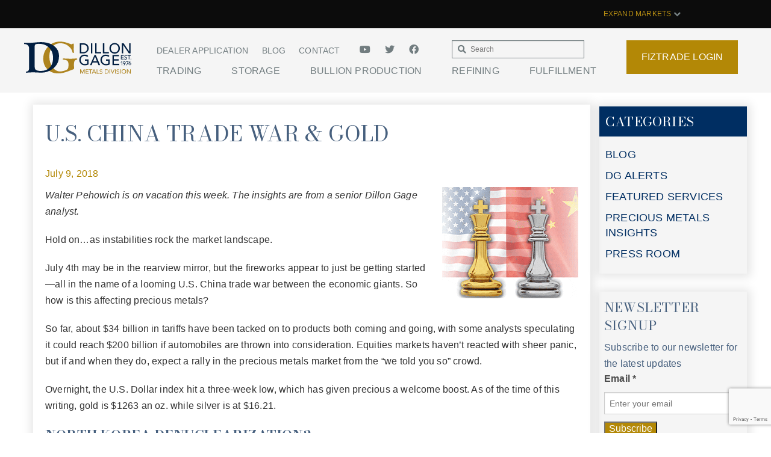

--- FILE ---
content_type: text/html; charset=UTF-8
request_url: https://dillongage.com/blog/u-s-china-trade-war-gold/
body_size: 21664
content:
<!-- This page is cached by the Hummingbird Performance plugin v3.17.0 - https://wordpress.org/plugins/hummingbird-performance/. --><!doctype html>
<html class="no-js" lang="en-US" >
	<head>
		<!-- FTP test -->
		<meta charset="utf-8" />
		<meta name="viewport" content="width=device-width, initial-scale=1.0" />
		<meta name="google-site-verification" content="gZTw4Nmualxnp0uT647QkMDZDaR90Yjq-CFLMczVtoQ" />
		<title>  U.S. China Trade War &#038; Gold</title>

		<!-- ****** faviconit.com favicons ****** -->
		<link rel="shortcut icon" href="https://dillongage.com/wp-content/themes/dillongage2/assets/faviconit/favicon.ico">
		<link rel="icon" sizes="16x16 32x32 64x64" href="https://dillongage.com/wp-content/themes/dillongage2/assets/faviconit/favicon.ico">
		<link rel="icon" type="image/png" sizes="196x196" href="https://dillongage.com/wp-content/themes/dillongage2/assets/faviconit/favicon-192.png">
		<link rel="icon" type="image/png" sizes="160x160" href="https://dillongage.com/wp-content/themes/dillongage2/assets/faviconit/favicon-160.png">
		<link rel="icon" type="image/png" sizes="96x96" href="https://dillongage.com/wp-content/themes/dillongage2/assets/faviconit/favicon-96.png">
		<link rel="icon" type="image/png" sizes="64x64" href="https://dillongage.com/wp-content/themes/dillongage2/assets/faviconit/favicon-64.png">
		<link rel="icon" type="image/png" sizes="32x32" href="https://dillongage.com/wp-content/themes/dillongage2/assets/faviconit/favicon-32.png">
		<link rel="icon" type="image/png" sizes="16x16" href="https://dillongage.com/wp-content/themes/dillongage2/assets/faviconit/favicon-16.png">
		<link rel="apple-touch-icon" href="https://dillongage.com/wp-content/themes/dillongage2/assets/faviconit/favicon-57.png">
		<link rel="apple-touch-icon" sizes="114x114" href="https://dillongage.com/wp-content/themes/dillongage2/assets/faviconit/favicon-114.png">
		<link rel="apple-touch-icon" sizes="72x72" href="https://dillongage.com/wp-content/themes/dillongage2/assets/faviconit/favicon-72.png">
		<link rel="apple-touch-icon" sizes="144x144" href="https://dillongage.com/wp-content/themes/dillongage2/assets/faviconit/favicon-144.png">
		<link rel="apple-touch-icon" sizes="60x60" href="https://dillongage.com/wp-content/themes/dillongage2/assets/faviconit/favicon-60.png">
		<link rel="apple-touch-icon" sizes="120x120" href="https://dillongage.com/wp-content/themes/dillongage2/assets/faviconit/favicon-120.png">
		<link rel="apple-touch-icon" sizes="76x76" href="https://dillongage.com/wp-content/themes/dillongage2/assets/faviconit/favicon-76.png">
		<link rel="apple-touch-icon" sizes="152x152" href="https://dillongage.com/wp-content/themes/dillongage2/assets/faviconit/favicon-152.png">
		<link rel="apple-touch-icon" sizes="180x180" href="https://dillongage.com/wp-content/themes/dillongage2/assets/faviconit/favicon-180.png">
		<meta name="msapplication-TileColor" content="#FFFFFF">
		<meta name="msapplication-TileImage" content="https://dillongage.com/wp-content/themes/dillongage2/assets/faviconit/favicon-144.png">
		<meta name="msapplication-config" content="https://dillongage.com/wp-content/themes/dillongage2/assets/faviconit/browserconfig.xml">
		<link rel="preconnect" href="https://fonts.googleapis.com">
		<link rel="preconnect" href="https://fonts.gstatic.com" crossorigin>
		<link href="https://fonts.googleapis.com/css2?family=Bodoni+Moda:wght@400;500;600;700;800&display=swap" rel="stylesheet">
		<!-- ****** faviconit.com favicons ****** -->
		<link rel="stylesheet" href="https://use.fontawesome.com/releases/v5.8.2/css/all.css" integrity="sha384-oS3vJWv+0UjzBfQzYUhtDYW+Pj2yciDJxpsK1OYPAYjqT085Qq/1cq5FLXAZQ7Ay" crossorigin="anonymous">
	<!-- Facebook Pixel Code -->
<script>
!function(f,b,e,v,n,t,s){if(f.fbq)return;n=f.fbq=function(){n.callMethod?
n.callMethod.apply(n,arguments):n.queue.push(arguments)};if(!f._fbq)f._fbq=n;
n.push=n;n.loaded=!0;n.version='2.0';n.queue=[];t=b.createElement(e);t.async=!0;
t.src=v;s=b.getElementsByTagName(e)[0];s.parentNode.insertBefore(t,s)}(window,
document,'script','https://connect.facebook.net/en_US/fbevents.js'); 
fbq('init', '152682338727395');
fbq('track', 'PageView');
</script>
<!-- Insert Your Facebook Pixel ID below. --> 
<noscript><img height="1" width="1" style="display:none"
src="https://www.facebook.com/tr?id=FB_PIXEL_ID&amp;ev=PageView&amp;noscript=1"
/></noscript>
<!-- End Facebook Pixel Code -->
	
		
		
		<script>
		  (function(i,s,o,g,r,a,m){i['GoogleAnalyticsObject']=r;i[r]=i[r]||function(){
		  (i[r].q=i[r].q||[]).push(arguments)},i[r].l=1*new Date();a=s.createElement(o),
		  m=s.getElementsByTagName(o)[0];a.async=1;a.src=g;m.parentNode.insertBefore(a,m)
		  })(window,document,'script','//www.google-analytics.com/analytics.js','ga');

		  ga('create', 'UA-17974776-1', 'auto');
		  ga('send', 'pageview');

		</script>


<meta name="msvalidate.01" content="9DC11DDE6F77FF89272FF471E0A4D677" />

		<meta name='robots' content='max-image-preview:large' />
	<style>img:is([sizes="auto" i], [sizes^="auto," i]) { contain-intrinsic-size: 3000px 1500px }</style>
	<link rel='dns-prefetch' href='//use.fontawesome.com' />
<link rel='dns-prefetch' href='//cdnjs.cloudflare.com' />
<link rel='dns-prefetch' href='//hb.wpmucdn.com' />
<link href='//hb.wpmucdn.com' rel='preconnect' />
<link href='http://use.fontawesome.com' crossorigin='' rel='preconnect' />
		<style>
			.lazyload,
			.lazyloading {
				max-width: 100%;
			}
		</style>
		<link rel='stylesheet' id='wp-block-library-css' href='https://hb.wpmucdn.com/dillongage.com/200c6470-cf36-48fc-8707-59f9caae9bda.css' type='text/css' media='all' />
<style id='classic-theme-styles-inline-css' type='text/css'>
/*! This file is auto-generated */
.wp-block-button__link{color:#fff;background-color:#32373c;border-radius:9999px;box-shadow:none;text-decoration:none;padding:calc(.667em + 2px) calc(1.333em + 2px);font-size:1.125em}.wp-block-file__button{background:#32373c;color:#fff;text-decoration:none}
</style>
<style id='global-styles-inline-css' type='text/css'>
:root{--wp--preset--aspect-ratio--square: 1;--wp--preset--aspect-ratio--4-3: 4/3;--wp--preset--aspect-ratio--3-4: 3/4;--wp--preset--aspect-ratio--3-2: 3/2;--wp--preset--aspect-ratio--2-3: 2/3;--wp--preset--aspect-ratio--16-9: 16/9;--wp--preset--aspect-ratio--9-16: 9/16;--wp--preset--color--black: #000000;--wp--preset--color--cyan-bluish-gray: #abb8c3;--wp--preset--color--white: #ffffff;--wp--preset--color--pale-pink: #f78da7;--wp--preset--color--vivid-red: #cf2e2e;--wp--preset--color--luminous-vivid-orange: #ff6900;--wp--preset--color--luminous-vivid-amber: #fcb900;--wp--preset--color--light-green-cyan: #7bdcb5;--wp--preset--color--vivid-green-cyan: #00d084;--wp--preset--color--pale-cyan-blue: #8ed1fc;--wp--preset--color--vivid-cyan-blue: #0693e3;--wp--preset--color--vivid-purple: #9b51e0;--wp--preset--gradient--vivid-cyan-blue-to-vivid-purple: linear-gradient(135deg,rgba(6,147,227,1) 0%,rgb(155,81,224) 100%);--wp--preset--gradient--light-green-cyan-to-vivid-green-cyan: linear-gradient(135deg,rgb(122,220,180) 0%,rgb(0,208,130) 100%);--wp--preset--gradient--luminous-vivid-amber-to-luminous-vivid-orange: linear-gradient(135deg,rgba(252,185,0,1) 0%,rgba(255,105,0,1) 100%);--wp--preset--gradient--luminous-vivid-orange-to-vivid-red: linear-gradient(135deg,rgba(255,105,0,1) 0%,rgb(207,46,46) 100%);--wp--preset--gradient--very-light-gray-to-cyan-bluish-gray: linear-gradient(135deg,rgb(238,238,238) 0%,rgb(169,184,195) 100%);--wp--preset--gradient--cool-to-warm-spectrum: linear-gradient(135deg,rgb(74,234,220) 0%,rgb(151,120,209) 20%,rgb(207,42,186) 40%,rgb(238,44,130) 60%,rgb(251,105,98) 80%,rgb(254,248,76) 100%);--wp--preset--gradient--blush-light-purple: linear-gradient(135deg,rgb(255,206,236) 0%,rgb(152,150,240) 100%);--wp--preset--gradient--blush-bordeaux: linear-gradient(135deg,rgb(254,205,165) 0%,rgb(254,45,45) 50%,rgb(107,0,62) 100%);--wp--preset--gradient--luminous-dusk: linear-gradient(135deg,rgb(255,203,112) 0%,rgb(199,81,192) 50%,rgb(65,88,208) 100%);--wp--preset--gradient--pale-ocean: linear-gradient(135deg,rgb(255,245,203) 0%,rgb(182,227,212) 50%,rgb(51,167,181) 100%);--wp--preset--gradient--electric-grass: linear-gradient(135deg,rgb(202,248,128) 0%,rgb(113,206,126) 100%);--wp--preset--gradient--midnight: linear-gradient(135deg,rgb(2,3,129) 0%,rgb(40,116,252) 100%);--wp--preset--font-size--small: 13px;--wp--preset--font-size--medium: 20px;--wp--preset--font-size--large: 36px;--wp--preset--font-size--x-large: 42px;--wp--preset--spacing--20: 0.44rem;--wp--preset--spacing--30: 0.67rem;--wp--preset--spacing--40: 1rem;--wp--preset--spacing--50: 1.5rem;--wp--preset--spacing--60: 2.25rem;--wp--preset--spacing--70: 3.38rem;--wp--preset--spacing--80: 5.06rem;--wp--preset--shadow--natural: 6px 6px 9px rgba(0, 0, 0, 0.2);--wp--preset--shadow--deep: 12px 12px 50px rgba(0, 0, 0, 0.4);--wp--preset--shadow--sharp: 6px 6px 0px rgba(0, 0, 0, 0.2);--wp--preset--shadow--outlined: 6px 6px 0px -3px rgba(255, 255, 255, 1), 6px 6px rgba(0, 0, 0, 1);--wp--preset--shadow--crisp: 6px 6px 0px rgba(0, 0, 0, 1);}:where(.is-layout-flex){gap: 0.5em;}:where(.is-layout-grid){gap: 0.5em;}body .is-layout-flex{display: flex;}.is-layout-flex{flex-wrap: wrap;align-items: center;}.is-layout-flex > :is(*, div){margin: 0;}body .is-layout-grid{display: grid;}.is-layout-grid > :is(*, div){margin: 0;}:where(.wp-block-columns.is-layout-flex){gap: 2em;}:where(.wp-block-columns.is-layout-grid){gap: 2em;}:where(.wp-block-post-template.is-layout-flex){gap: 1.25em;}:where(.wp-block-post-template.is-layout-grid){gap: 1.25em;}.has-black-color{color: var(--wp--preset--color--black) !important;}.has-cyan-bluish-gray-color{color: var(--wp--preset--color--cyan-bluish-gray) !important;}.has-white-color{color: var(--wp--preset--color--white) !important;}.has-pale-pink-color{color: var(--wp--preset--color--pale-pink) !important;}.has-vivid-red-color{color: var(--wp--preset--color--vivid-red) !important;}.has-luminous-vivid-orange-color{color: var(--wp--preset--color--luminous-vivid-orange) !important;}.has-luminous-vivid-amber-color{color: var(--wp--preset--color--luminous-vivid-amber) !important;}.has-light-green-cyan-color{color: var(--wp--preset--color--light-green-cyan) !important;}.has-vivid-green-cyan-color{color: var(--wp--preset--color--vivid-green-cyan) !important;}.has-pale-cyan-blue-color{color: var(--wp--preset--color--pale-cyan-blue) !important;}.has-vivid-cyan-blue-color{color: var(--wp--preset--color--vivid-cyan-blue) !important;}.has-vivid-purple-color{color: var(--wp--preset--color--vivid-purple) !important;}.has-black-background-color{background-color: var(--wp--preset--color--black) !important;}.has-cyan-bluish-gray-background-color{background-color: var(--wp--preset--color--cyan-bluish-gray) !important;}.has-white-background-color{background-color: var(--wp--preset--color--white) !important;}.has-pale-pink-background-color{background-color: var(--wp--preset--color--pale-pink) !important;}.has-vivid-red-background-color{background-color: var(--wp--preset--color--vivid-red) !important;}.has-luminous-vivid-orange-background-color{background-color: var(--wp--preset--color--luminous-vivid-orange) !important;}.has-luminous-vivid-amber-background-color{background-color: var(--wp--preset--color--luminous-vivid-amber) !important;}.has-light-green-cyan-background-color{background-color: var(--wp--preset--color--light-green-cyan) !important;}.has-vivid-green-cyan-background-color{background-color: var(--wp--preset--color--vivid-green-cyan) !important;}.has-pale-cyan-blue-background-color{background-color: var(--wp--preset--color--pale-cyan-blue) !important;}.has-vivid-cyan-blue-background-color{background-color: var(--wp--preset--color--vivid-cyan-blue) !important;}.has-vivid-purple-background-color{background-color: var(--wp--preset--color--vivid-purple) !important;}.has-black-border-color{border-color: var(--wp--preset--color--black) !important;}.has-cyan-bluish-gray-border-color{border-color: var(--wp--preset--color--cyan-bluish-gray) !important;}.has-white-border-color{border-color: var(--wp--preset--color--white) !important;}.has-pale-pink-border-color{border-color: var(--wp--preset--color--pale-pink) !important;}.has-vivid-red-border-color{border-color: var(--wp--preset--color--vivid-red) !important;}.has-luminous-vivid-orange-border-color{border-color: var(--wp--preset--color--luminous-vivid-orange) !important;}.has-luminous-vivid-amber-border-color{border-color: var(--wp--preset--color--luminous-vivid-amber) !important;}.has-light-green-cyan-border-color{border-color: var(--wp--preset--color--light-green-cyan) !important;}.has-vivid-green-cyan-border-color{border-color: var(--wp--preset--color--vivid-green-cyan) !important;}.has-pale-cyan-blue-border-color{border-color: var(--wp--preset--color--pale-cyan-blue) !important;}.has-vivid-cyan-blue-border-color{border-color: var(--wp--preset--color--vivid-cyan-blue) !important;}.has-vivid-purple-border-color{border-color: var(--wp--preset--color--vivid-purple) !important;}.has-vivid-cyan-blue-to-vivid-purple-gradient-background{background: var(--wp--preset--gradient--vivid-cyan-blue-to-vivid-purple) !important;}.has-light-green-cyan-to-vivid-green-cyan-gradient-background{background: var(--wp--preset--gradient--light-green-cyan-to-vivid-green-cyan) !important;}.has-luminous-vivid-amber-to-luminous-vivid-orange-gradient-background{background: var(--wp--preset--gradient--luminous-vivid-amber-to-luminous-vivid-orange) !important;}.has-luminous-vivid-orange-to-vivid-red-gradient-background{background: var(--wp--preset--gradient--luminous-vivid-orange-to-vivid-red) !important;}.has-very-light-gray-to-cyan-bluish-gray-gradient-background{background: var(--wp--preset--gradient--very-light-gray-to-cyan-bluish-gray) !important;}.has-cool-to-warm-spectrum-gradient-background{background: var(--wp--preset--gradient--cool-to-warm-spectrum) !important;}.has-blush-light-purple-gradient-background{background: var(--wp--preset--gradient--blush-light-purple) !important;}.has-blush-bordeaux-gradient-background{background: var(--wp--preset--gradient--blush-bordeaux) !important;}.has-luminous-dusk-gradient-background{background: var(--wp--preset--gradient--luminous-dusk) !important;}.has-pale-ocean-gradient-background{background: var(--wp--preset--gradient--pale-ocean) !important;}.has-electric-grass-gradient-background{background: var(--wp--preset--gradient--electric-grass) !important;}.has-midnight-gradient-background{background: var(--wp--preset--gradient--midnight) !important;}.has-small-font-size{font-size: var(--wp--preset--font-size--small) !important;}.has-medium-font-size{font-size: var(--wp--preset--font-size--medium) !important;}.has-large-font-size{font-size: var(--wp--preset--font-size--large) !important;}.has-x-large-font-size{font-size: var(--wp--preset--font-size--x-large) !important;}
:where(.wp-block-post-template.is-layout-flex){gap: 1.25em;}:where(.wp-block-post-template.is-layout-grid){gap: 1.25em;}
:where(.wp-block-columns.is-layout-flex){gap: 2em;}:where(.wp-block-columns.is-layout-grid){gap: 2em;}
:root :where(.wp-block-pullquote){font-size: 1.5em;line-height: 1.6;}
</style>
<link rel='stylesheet' id='contact-form-7-css' href='https://hb.wpmucdn.com/dillongage.com/b6e04ceb-16c5-4be1-8ead-1daef63a5ed0.css' type='text/css' media='all' />
<link rel='stylesheet' id='dashicons-css' href='https://hb.wpmucdn.com/dillongage.com/48e81fe0-d647-46a3-83d4-c98e3884282b.css' type='text/css' media='all' />
<link rel='stylesheet' id='mytheme_mobile_style-css' href='https://hb.wpmucdn.com/dillongage.com/ec21f51e-e4ce-4eec-b885-116d4ba4ff77.css' type='text/css' media='all' />
<link rel="https://api.w.org/" href="https://dillongage.com/wp-json/" /><link rel="alternate" title="JSON" type="application/json" href="https://dillongage.com/wp-json/wp/v2/posts/52551" /><link rel="alternate" title="oEmbed (JSON)" type="application/json+oembed" href="https://dillongage.com/wp-json/oembed/1.0/embed?url=https%3A%2F%2Fdillongage.com%2Fblog%2Fu-s-china-trade-war-gold%2F" />
<link rel="alternate" title="oEmbed (XML)" type="text/xml+oembed" href="https://dillongage.com/wp-json/oembed/1.0/embed?url=https%3A%2F%2Fdillongage.com%2Fblog%2Fu-s-china-trade-war-gold%2F&#038;format=xml" />
	<script type="text/javascript">
		window.ajaxURL='https://dillongage.com/wp-admin/admin-ajax.php';
	</script>
			<script>
			document.documentElement.className = document.documentElement.className.replace('no-js', 'js');
		</script>
				<style>
			.no-js img.lazyload {
				display: none;
			}

			figure.wp-block-image img.lazyloading {
				min-width: 150px;
			}

			.lazyload,
			.lazyloading {
				--smush-placeholder-width: 100px;
				--smush-placeholder-aspect-ratio: 1/1;
				width: var(--smush-image-width, var(--smush-placeholder-width)) !important;
				aspect-ratio: var(--smush-image-aspect-ratio, var(--smush-placeholder-aspect-ratio)) !important;
			}

						.lazyload, .lazyloading {
				opacity: 0;
			}

			.lazyloaded {
				opacity: 1;
				transition: opacity 300ms;
				transition-delay: 0ms;
			}

					</style>
		<meta name="generator" content="Powered by Slider Revolution 6.7.38 - responsive, Mobile-Friendly Slider Plugin for WordPress with comfortable drag and drop interface." />
<script>function setREVStartSize(e){
			//window.requestAnimationFrame(function() {
				window.RSIW = window.RSIW===undefined ? window.innerWidth : window.RSIW;
				window.RSIH = window.RSIH===undefined ? window.innerHeight : window.RSIH;
				try {
					var pw = document.getElementById(e.c).parentNode.offsetWidth,
						newh;
					pw = pw===0 || isNaN(pw) || (e.l=="fullwidth" || e.layout=="fullwidth") ? window.RSIW : pw;
					e.tabw = e.tabw===undefined ? 0 : parseInt(e.tabw);
					e.thumbw = e.thumbw===undefined ? 0 : parseInt(e.thumbw);
					e.tabh = e.tabh===undefined ? 0 : parseInt(e.tabh);
					e.thumbh = e.thumbh===undefined ? 0 : parseInt(e.thumbh);
					e.tabhide = e.tabhide===undefined ? 0 : parseInt(e.tabhide);
					e.thumbhide = e.thumbhide===undefined ? 0 : parseInt(e.thumbhide);
					e.mh = e.mh===undefined || e.mh=="" || e.mh==="auto" ? 0 : parseInt(e.mh,0);
					if(e.layout==="fullscreen" || e.l==="fullscreen")
						newh = Math.max(e.mh,window.RSIH);
					else{
						e.gw = Array.isArray(e.gw) ? e.gw : [e.gw];
						for (var i in e.rl) if (e.gw[i]===undefined || e.gw[i]===0) e.gw[i] = e.gw[i-1];
						e.gh = e.el===undefined || e.el==="" || (Array.isArray(e.el) && e.el.length==0)? e.gh : e.el;
						e.gh = Array.isArray(e.gh) ? e.gh : [e.gh];
						for (var i in e.rl) if (e.gh[i]===undefined || e.gh[i]===0) e.gh[i] = e.gh[i-1];
											
						var nl = new Array(e.rl.length),
							ix = 0,
							sl;
						e.tabw = e.tabhide>=pw ? 0 : e.tabw;
						e.thumbw = e.thumbhide>=pw ? 0 : e.thumbw;
						e.tabh = e.tabhide>=pw ? 0 : e.tabh;
						e.thumbh = e.thumbhide>=pw ? 0 : e.thumbh;
						for (var i in e.rl) nl[i] = e.rl[i]<window.RSIW ? 0 : e.rl[i];
						sl = nl[0];
						for (var i in nl) if (sl>nl[i] && nl[i]>0) { sl = nl[i]; ix=i;}
						var m = pw>(e.gw[ix]+e.tabw+e.thumbw) ? 1 : (pw-(e.tabw+e.thumbw)) / (e.gw[ix]);
						newh =  (e.gh[ix] * m) + (e.tabh + e.thumbh);
					}
					var el = document.getElementById(e.c);
					if (el!==null && el) el.style.height = newh+"px";
					el = document.getElementById(e.c+"_wrapper");
					if (el!==null && el) {
						el.style.height = newh+"px";
						el.style.display = "block";
					}
				} catch(e){
					console.log("Failure at Presize of Slider:" + e)
				}
			//});
		  };</script>
		<!--[if IE 8]><script src="https://dillongage.com/wp-content/themes/dillongage2/js/vendor/respond/dest/respond.min.js"></script><![endif]-->
	</head>
	<body class="wp-singular post-template-default single single-post postid-52551 single-format-standard wp-theme-dillongage2 ctct-dillongage2">
<div class="site-container">
	<div class="open-overlay"></div>
	

	
	
			<div class="interior-header-wrapper">
			<div class="menu-gradient"></div>
<header class="primary-header stuck">
	<div class="chart-holder">
        <div class="row fw">
            <div class="medium-12">
                <div class="dgspotcontainer">
                	<div class="container">
	                    <ul>
	                        <li id="spotTimestamp" class="dgspotbox"></li>
	                        <li id="goldSpot" class="dgspotbox"></li>
	                        <li id="silverSpot" class="dgspotbox"></li>
	                        <li id="platinumSpot" class="dgspotbox"></li>
	                        <li id="palladiumSpot" class="dgspotbox"></li>
	                        <li class="dgspotbox">
	                        	<span class="chart-toggle">
	            					<a href="#" class="chart-toggle-btn">EXPAND MARKETS <i class="fa fa-chevron-down"></i></a>
	            				</span>
	            			</li>
	                    </ul>
	                </div>
                </div>
            </div>
        </div>
        <div class="row chart-section">
        	<div class="medium-4 columns">
				<div style="height:20px;font-size:12px;background-color:#fff;font-family:sans-serif;text-align:center;">
					<div style="position:relative;top:3px;">INTRADAY SPOTS</div>
				</div>
				<div style="height:20px;font-size:12px;background-color:#fff;font-family:sans-serif;">
					<div style="position:relative;top:3px;left:10px;">
						<span id="intradayGoldBtn" class="intradayChartBtn" style="display: inline-block; width: 22%;">GOLD</span>
						<span id="intradaySilverBtn" class="intradayChartBtn" style="display: inline-block; width: 22%;">SILVER</span>
						<span id="intradayPlatinumBtn" class="intradayChartBtn" style="display: inline-block; width: 22%;">PLATINUM</span>
						<span id="intradayPalladiumBtn" class="intradayChartBtn" style="display: inline-block; width: 22%;">PALLADIUM</span>
					</div>
				</div>
				<div style="height:1px;background-color:white;"></div>
				<div style="height:20px;font-size:12px;background-color:#fff;font-family:sans-serif;">
					<div style="position:relative;top:3px;left:10px;">
						<span id="oneHourBtn" class="intradayRangeBtn" style="display: inline-block;width:22%;">1 HR</span>
						<span id="eightHourBtn" class="intradayRangeBtn" style="display: inline-block;width:22%;">8 HRS</span>
						<span id="oneDayBtn" class="intradayRangeBtn" style="display: inline-block; width: 22%;">1 DAY</span>
					</div>
				</div>
				<iframe name="intraday-chart" frameborder="0" width="333" height="150" scrolling="no"></iframe>
			</div>
			<div class="medium-4 columns" style="position:relative;left:1px;">
				<div style="height:20px;font-size:12px;background-color:#fff;font-family:sans-serif;text-align:center;">
					<div style="position:relative;top:3px;">HISTORICAL SPOTS</div>
				</div>
				<div style="height:20px;font-size:12px;background-color:#fff;font-family:sans-serif;">
					<div style="position:relative;top:3px;left:10px;">
						<span id="historicalGoldBtn" class="historicalChartBtn" style="display: inline-block; width: 22%;">GOLD</span>
						<span id="historicalSilverBtn" class="historicalChartBtn" style="display: inline-block; width: 22%;">SILVER</span>
						<span id="historicalPlatinumBtn" class="historicalChartBtn" style="display: inline-block; width: 22%;">PLATINUM</span>
						<span id="historicalPalladiumBtn" class="historicalChartBtn" style="display: inline-block; width: 22%;">PALLADIUM</span>
					</div>
				</div>
				<div style="height:1px;background-color:white;"></div>
				<div style="height:20px;font-size:12px;background-color:#fff;font-family:sans-serif;">
					<div style="position:relative;top:3px;left:10px;">
						<span id="oneMonthBtn" class="historicalRangeBtn" style="display: inline-block; width: 22%;">1 M</span>
						<span id="sixMonthsBtn" class="historicalRangeBtn" style="display: inline-block;width:22%;">6 M</span>
						<span id="oneYearBtn" class="historicalRangeBtn" style="display: inline-block;width:22%;">1 Y</span>
						<span id="fiveYearBtn" class="historicalRangeBtn" style="display: inline-block;width:22%;">5 Y</span>
					</div>
				</div>
				<iframe name="history-chart" frameborder="0" width="333" height="150" scrolling="no"></iframe>
			</div>
			<div class="medium-4 columns" style="position:relative;left:2px;">
				<div style="height:20px;font-size:12px;background-color:#fff;font-family:sans-serif;text-align:center;">
					<div style="position:relative;top:3px;">GOLD RATIO</div>
				</div>
				<div style="height:20px;font-size:12px;background-color:#fff;font-family:sans-serif;">
					<div style="position:relative;top:3px;left:10px;">
						<span id="ratioSilverBtn" class="ratioChartBtn" style="display: inline-block; width: 24%;">TO SILVER</span>
						<span id="ratioPlatinumBtn" class="ratioChartBtn" style="display: inline-block; width: 30%;">TO PLATINUM</span>
						<span id="ratioPalladiumBtn" class="ratioChartBtn" style="display: inline-block; width: 30%;">TO PALLADIUM</span>
					</div>
				</div>
				<div style="height:1px;background-color:white;"></div>
				<div style="height:20px;font-size:12px;background-color:#fff;font-family:sans-serif;">
					<div style="position:relative;top:3px;left:10px;">
						<span id="oneMonthRatioBtn" class="ratioRangeBtn" style="display: inline-block; width: 22%;">1 M</span>
						<span id="sixMonthsRatioBtn" class="ratioRangeBtn" style="display: inline-block;width:22%;">6 M</span>
						<span id="oneYearRatioBtn" class="ratioRangeBtn" style="display: inline-block;width:22%;">1 Y</span>
						<span id="fiveYearRatioBtn" class="ratioRangeBtn" style="display: inline-block;width:22%;">5 Y</span>
					</div>
				</div>
				<iframe name="ratio-chart" frameborder="0" width="333" height="150" scrolling="no"></iframe>
			</div>
        </div>
    </div>
	<div class="row collapse menu-container">
		<div class="show-for-small right mobile-icons">
			<a href="#" class="mobile-menu right"><i class="fa fa-bars"></i></a>
			<a href="https://fiztrade.com" class="fiztrade-login-mobile right" target="_blank"><img data-src="https://dillongage.com/wp-content/uploads/2020/10/fiz-mobile.png" alt="FizTrade Login" width="60" src="[data-uri]" class="lazyload" style="--smush-placeholder-width: 60px; --smush-placeholder-aspect-ratio: 60/50;"></a>
			<a class="toggle-charts"><i class="fa fa-signal"></i></a>
		</div>
		<div class="medium-2 columns">
			<span class="logo small-text-center"><a class="logo-link" href="https://dillongage.com"></a></span>
		</div>
		<div class="header-nav medium-8 columns">
			<div class="show-for-medium-up courtesy-navigation-container">
				<div class="medium-8 columns">
					<div class="medium-8 columns">
						<nav class="courtesy-navigation"><ul id="menu-courtesy-nav" class=""><li id="menu-item-594" class="menu-item menu-item-type-custom menu-item-object-custom menu-item-594"><a href="/application/">Dealer Application</a></li>
<li id="menu-item-70614" class="menu-item menu-item-type-custom menu-item-object-custom menu-item-70614"><a href="/category/blog/">Blog</a></li>
<li id="menu-item-109" class="menu-item menu-item-type-post_type menu-item-object-page menu-item-109"><a href="https://dillongage.com/contact/">Contact</a></li>
</ul></nav>					</div>
					<a href="https://www.youtube.com/dillongagemetals" title="youtube" target="_blank" style="padding: 0 10px 0 0;">
						<i class="fab fa-youtube"></i>
					</a>
					<a href="https://twitter.com/dillongage" title="twitter" target="_blank" style="padding: 0 10px;">
						<i class="fab fa-twitter"></i>
					</a>
					<a href="https://www.facebook.com/dillongage" title="facebook" target="_blank" style="padding: 0 10px;">
						<i class="fab fa-facebook-f"></i>
					</a>
				</div>
				<div class="medium-4 columns">
					<b style="display: none">Search</b><form role="search" method="get" id="searchform" action="https://dillongage.com/">
	<div class="row collapse">
				<div class="small-12 columns search-wrapper">
			<input type="text" value="" name="s" id="s" placeholder="Search">
		</div>
				<div class="small-4 columns" style="display: none">
			<input type="submit" id="searchsubmit" value="Search" class="prefix button">
		</div>
			</div>
</form>
				</div>
			</div>
			<nav class="navbar navbar-default">
		  		<div class="container-fluid">
		    		<!-- Brand and toggle get grouped for better mobile display -->
		    		<div class="navbar-header">
					<!--<div class="row collapse header-nav-background">-->
					<div class="show-for-medium-up">
						<nav class="primary-navigation"><ul id="menu-header-navigation" class=""><li id="menu-item-866" class="submenu-trading menu-item menu-item-type-post_type menu-item-object-page menu-item-has-children has-dropdown menu-item-866"><a href="https://dillongage.com/precious-metals-trading/">Trading</a>
<ul class="sub-menu dropdown">
	<li id="menu-item-70744" class="menu-sub-heading column medium-3 menu-col-first menu-item menu-item-type-custom menu-item-object-custom menu-item-has-children has-dropdown menu-item-70744"><a href="/precious-metals-trading/">Precious Metals Trading</a>
<ul class="sub-menu dropdown">
		<li id="menu-item-71534" class="menu-item menu-item-type-post_type menu-item-object-page menu-item-has-children has-dropdown menu-item-71534"><a href="https://dillongage.com/technology/technology-products/fiztrade/">FizTrade</a>
<ul class="sub-menu dropdown">
			<li id="menu-item-87314" class="menu-item menu-item-type-post_type menu-item-object-page menu-item-87314"><a href="https://dillongage.com/technology/technology-products/mobile-precious-metals-trading/">Mobile Precious Metals Trading</a></li>
		</ul>
</li>
		<li id="menu-item-69594" class="menu-sub-heading menu-item menu-item-type-custom menu-item-object-custom menu-item-has-children has-dropdown menu-item-69594"><a href="/precious-metals-trading/customers-served-2/dealers/">Customers Served</a>
<ul class="sub-menu dropdown">
			<li id="menu-item-69574" class="menu-item menu-item-type-post_type menu-item-object-page menu-item-69574"><a href="https://dillongage.com/precious-metals-trading/customers-served-2/dealers/">Dealers</a></li>
			<li id="menu-item-69564" class="menu-item menu-item-type-post_type menu-item-object-page menu-item-69564"><a href="https://dillongage.com/precious-metals-trading/customers-served-2/institutional-clients/">Institutional Clients</a></li>
			<li id="menu-item-69544" class="menu-item menu-item-type-post_type menu-item-object-page menu-item-69544"><a href="https://dillongage.com/precious-metals-trading/customers-served-2/estate-attorneys/">Estate Attorneys</a></li>
		</ul>
</li>
	</ul>
</li>
	<li id="menu-item-8151" class="column medium-3 menu-sub-heading menu-item menu-item-type-post_type menu-item-object-page menu-item-has-children has-dropdown menu-item-8151"><a href="https://dillongage.com/precious-metals-trading/products/gold/">Products</a>
<ul class="sub-menu dropdown">
		<li id="menu-item-69214" class="menu-item menu-item-type-custom menu-item-object-custom menu-item-69214"><a href="/precious-metals-trading/products/gold/">Gold Bullion</a></li>
		<li id="menu-item-142364" class="menu-item menu-item-type-post_type menu-item-object-page menu-item-142364"><a href="https://dillongage.com/precious-metals-trading/products/fairmined-gold/">Fairmined Gold</a></li>
		<li id="menu-item-71594" class="menu-item menu-item-type-post_type menu-item-object-page menu-item-71594"><a href="https://dillongage.com/precious-metals-trading/products/numismatics-gold/">Gold Numismatics</a></li>
		<li id="menu-item-71564" class="menu-item menu-item-type-post_type menu-item-object-page menu-item-71564"><a href="https://dillongage.com/precious-metals-trading/products/silver/">Silver Bullion</a></li>
		<li id="menu-item-71574" class="menu-item menu-item-type-post_type menu-item-object-page menu-item-71574"><a href="https://dillongage.com/precious-metals-trading/products/numismatics-silver/">Silver Numismatics</a></li>
		<li id="menu-item-70754" class="menu-item menu-item-type-post_type menu-item-object-page menu-item-70754"><a href="https://dillongage.com/precious-metals-trading/products/platinum/">Platinum Bullion</a></li>
		<li id="menu-item-71704" class="menu-item menu-item-type-post_type menu-item-object-page menu-item-71704"><a href="https://dillongage.com/precious-metals-trading/products/palladium-bars/">Palladium</a></li>
		<li id="menu-item-71694" class="menu-item menu-item-type-post_type menu-item-object-page menu-item-71694"><a href="https://dillongage.com/precious-metals-trading/products/copper/">Copper</a></li>
	</ul>
</li>
	<li id="menu-item-85344" class="column medium-3 menu-sub-heading menu-item menu-item-type-post_type menu-item-object-page menu-item-has-children has-dropdown menu-item-85344"><a href="https://dillongage.com/precious-metals-trading/products/iras/">IRAs</a>
<ul class="sub-menu dropdown">
		<li id="menu-item-85354" class="menu-sub-heading menu-item menu-item-type-custom menu-item-object-custom menu-item-has-children has-dropdown menu-item-85354"><a href="/precious-metals-trading/products/digital-metals/dggold-physical-meets-digital/">Digital Metals</a>
<ul class="sub-menu dropdown">
			<li id="menu-item-85334" class="menu-item menu-item-type-post_type menu-item-object-page menu-item-85334"><a href="https://dillongage.com/precious-metals-trading/products/digital-metals/dggold-physical-meets-digital/">DGGold</a></li>
		</ul>
</li>
		<li id="menu-item-21441" class="menu-sub-heading menu-item menu-item-type-post_type menu-item-object-page menu-item-21441"><a href="https://dillongage.com/precious-metals-trading/products/bullion-bracelet/">Bullion Bracelet</a></li>
		<li id="menu-item-759" class="menu-sub-heading menu-item menu-item-type-post_type menu-item-object-page menu-item-759"><a href="https://dillongage.com/precious-metals-trading/products/diamond-trading/">Diamonds</a></li>
		<li id="menu-item-760" class="menu-sub-heading menu-item menu-item-type-post_type menu-item-object-page menu-item-760"><a href="https://dillongage.com/precious-metals-trading/products/swiss-watches/">Swiss Watches</a></li>
	</ul>
</li>
	<li id="menu-item-71514" class="column medium-3 menu-sub-heading menu-item menu-item-type-post_type menu-item-object-page menu-item-has-children has-dropdown menu-item-71514"><a href="https://dillongage.com/technology/technology-products/ira-connect/">IRAConnect</a>
<ul class="sub-menu dropdown">
		<li id="menu-item-71494" class="menu-sub-heading menu-item menu-item-type-post_type menu-item-object-page menu-item-71494"><a href="https://dillongage.com/technology/technology-products/fizconnect/">FizConnect</a></li>
		<li id="menu-item-60041" class="menu-sub-heading menu-item menu-item-type-post_type menu-item-object-page menu-item-60041"><a href="https://dillongage.com/precious-metals-trading/dealer-marketing-resource/">Marketing Resources</a></li>
		<li id="menu-item-735" class="menu-sub-heading menu-item menu-item-type-post_type menu-item-object-page menu-item-735"><a href="https://dillongage.com/precious-metals-trading/faq/">FAQs</a></li>
	</ul>
</li>
</ul>
</li>
<li id="menu-item-867" class="submenu-storage menu-item menu-item-type-post_type menu-item-object-page menu-item-has-children has-dropdown menu-item-867"><a href="https://dillongage.com/precious-metals-storage/">Storage</a>
<ul class="sub-menu dropdown">
	<li id="menu-item-737" class="menu-sub-heading column medium-4 menu-col-first menu-item menu-item-type-post_type menu-item-object-page menu-item-has-children has-dropdown menu-item-737"><a href="https://dillongage.com/precious-metals-storage/">Precious Metals Storage</a>
<ul class="sub-menu dropdown">
		<li id="menu-item-86704" class="menu-sub-heading menu-item menu-item-type-custom menu-item-object-custom menu-item-has-children has-dropdown menu-item-86704"><a href="/precious-metals-storage/ids-clients/individual-investors/">Storage Clients</a>
<ul class="sub-menu dropdown">
			<li id="menu-item-86724" class="menu-item menu-item-type-post_type menu-item-object-page menu-item-86724"><a href="https://dillongage.com/precious-metals-storage/ids-clients/individual-investors/">Individual Investors</a></li>
			<li id="menu-item-71624" class="menu-item menu-item-type-post_type menu-item-object-page menu-item-71624"><a href="https://dillongage.com/precious-metals-storage/ids-clients/corporate-investors/">Corporate Custody Accounts</a></li>
			<li id="menu-item-71614" class="menu-item menu-item-type-post_type menu-item-object-page menu-item-71614"><a href="https://dillongage.com/precious-metals-storage/ids-clients/bullion-dealers-institutions-and-wealth-managers/">Bullion Dealers, Institutions and Wealth Managers</a></li>
			<li id="menu-item-71634" class="menu-item menu-item-type-post_type menu-item-object-page menu-item-71634"><a href="https://dillongage.com/precious-metals-storage/ids-clients/ira-rsp-providers/">IRA/RSP Providers</a></li>
			<li id="menu-item-71644" class="menu-item menu-item-type-post_type menu-item-object-page menu-item-71644"><a href="https://dillongage.com/precious-metals-storage/ids-clients/lenders-and-borrowers/">Lenders and Borrowers</a></li>
		</ul>
</li>
	</ul>
</li>
	<li id="menu-item-99264" class="column medium-4 menu-sub-heading menu-item menu-item-type-custom menu-item-object-custom menu-item-has-children has-dropdown menu-item-99264"><a href="https://dillongage.com/precious-metals-storage/custom-business-storage-logistics-solutions/">Storage Services</a>
<ul class="sub-menu dropdown">
		<li id="menu-item-739" class="menu-item menu-item-type-post_type menu-item-object-page menu-item-739"><a href="https://dillongage.com/precious-metals-storage/custom-business-storage-logistics-solutions/">Storage &#038; Logistics Solutions</a></li>
		<li id="menu-item-86824" class="menu-item menu-item-type-post_type menu-item-object-page menu-item-86824"><a href="https://dillongage.com/precious-metals-storage/storage-services/fulfillment-services/">Fulfillment Services</a></li>
		<li id="menu-item-71484" class="menu-item menu-item-type-post_type menu-item-object-page menu-item-71484"><a href="https://dillongage.com/technology/technology-products/idsportal/">IDS Client Portal</a></li>
	</ul>
</li>
	<li id="menu-item-875" class="menu-sub-heading column medium-4 menu-item menu-item-type-custom menu-item-object-custom menu-item-has-children has-dropdown menu-item-875"><a href="https://idsofcanada.com">IDS of Canada</a>
<ul class="sub-menu dropdown">
		<li id="menu-item-874" class="menu-sub-heading menu-item menu-item-type-custom menu-item-object-custom menu-item-874"><a href="https://ids-delaware.com">IDS of Delaware</a></li>
		<li id="menu-item-71714" class="menu-sub-heading menu-item menu-item-type-custom menu-item-object-custom menu-item-71714"><a href="https://internationaldepositoryservices.com/ids-group-locations/texas/">IDS of Texas</a></li>
	</ul>
</li>
</ul>
</li>
<li id="menu-item-183233" class="menu-item menu-item-type-post_type menu-item-object-page menu-item-183233"><a href="https://dillongage.com/bullion-production/">Bullion Production</a></li>
<li id="menu-item-869" class="submenu-refining menu-item menu-item-type-post_type menu-item-object-page menu-item-has-children has-dropdown menu-item-869"><a href="https://dillongage.com/precious-metals-refining/">Refining</a>
<ul class="sub-menu dropdown">
	<li id="menu-item-746" class="menu-sub-heading column medium-4 menu-col-first menu-item menu-item-type-post_type menu-item-object-page menu-item-has-children has-dropdown menu-item-746"><a href="https://dillongage.com/precious-metals-refining/">Precious Metals Refining</a>
<ul class="sub-menu dropdown">
		<li id="menu-item-86844" class="menu-sub-heading menu-item menu-item-type-custom menu-item-object-custom menu-item-has-children has-dropdown menu-item-86844"><a href="/precious-metals-refining/industries-served/pawnbrokers/">Refining Industries Served</a>
<ul class="sub-menu dropdown">
			<li id="menu-item-71474" class="menu-item menu-item-type-post_type menu-item-object-page menu-item-71474"><a href="https://dillongage.com/precious-metals-refining/industries-served/pawnbrokers/">Pawnbrokers</a></li>
			<li id="menu-item-71464" class="menu-item menu-item-type-post_type menu-item-object-page menu-item-71464"><a href="https://dillongage.com/precious-metals-refining/industries-served/jewelry/">Jewelry</a></li>
			<li id="menu-item-71414" class="menu-item menu-item-type-post_type menu-item-object-page menu-item-71414"><a href="https://dillongage.com/precious-metals-refining/industries-served/bullion-dealers/">Bullion Dealers</a></li>
			<li id="menu-item-71454" class="menu-item menu-item-type-post_type menu-item-object-page menu-item-71454"><a href="https://dillongage.com/precious-metals-refining/industries-served/dental/">Dental</a></li>
			<li id="menu-item-71444" class="menu-item menu-item-type-post_type menu-item-object-page menu-item-71444"><a href="https://dillongage.com/precious-metals-refining/industries-served/vacuum-coaters/">Vacuum Coaters</a></li>
			<li id="menu-item-71434" class="menu-item menu-item-type-post_type menu-item-object-page menu-item-71434"><a href="https://dillongage.com/precious-metals-refining/industries-served/medical-2/">Medical</a></li>
			<li id="menu-item-88764" class="menu-item menu-item-type-post_type menu-item-object-page menu-item-88764"><a href="https://dillongage.com/precious-metals-refining/industries-served/mining/">Mining</a></li>
		</ul>
</li>
	</ul>
</li>
	<li id="menu-item-99254" class="menu-sub-heading column medium-4 menu-item menu-item-type-custom menu-item-object-custom menu-item-has-children has-dropdown menu-item-99254"><a href="https://dillongage.com/precious-metals-refining/refining-service/refining/">Refining Services</a>
<ul class="sub-menu dropdown">
		<li id="menu-item-748" class="menu-item menu-item-type-post_type menu-item-object-page menu-item-748"><a href="https://dillongage.com/precious-metals-refining/refining-service/refining/">Refining</a></li>
		<li id="menu-item-99244" class="menu-item menu-item-type-post_type menu-item-object-page menu-item-99244"><a href="https://dillongage.com/precious-metals-refining/refining-service/assaying/">Assaying</a></li>
		<li id="menu-item-750" class="menu-item menu-item-type-post_type menu-item-object-page menu-item-750"><a href="https://dillongage.com/precious-metals-refining/stone-removal/">Stone Removal</a></li>
		<li id="menu-item-84974" class="menu-item menu-item-type-post_type menu-item-object-page menu-item-84974"><a href="https://dillongage.com/technology/technology-products/fizrefinery-2/">FizRefinery</a></li>
		<li id="menu-item-84984" class="menu-item menu-item-type-post_type menu-item-object-page menu-item-84984"><a href="https://dillongage.com/technology/technology-products/fizrefinery-2/">FizRefinery</a></li>
	</ul>
</li>
	<li id="menu-item-752" class="menu-sub-heading column medium-4 menu-item menu-item-type-post_type menu-item-object-page menu-item-has-children has-dropdown menu-item-752"><a href="https://dillongage.com/precious-metals-refining/bullion-products/">Payment Options</a>
<ul class="sub-menu dropdown">
		<li id="menu-item-1420" class="menu-sub-heading menu-item menu-item-type-custom menu-item-object-custom menu-item-1420"><a href="/application/">Dealer Application</a></li>
		<li id="menu-item-755" class="menu-sub-heading menu-item menu-item-type-post_type menu-item-object-page menu-item-755"><a href="https://dillongage.com/precious-metals-refining/faq-2/">Refining FAQs</a></li>
		<li id="menu-item-175614" class="menu-sub-heading menu-item menu-item-type-post_type menu-item-object-page menu-item-175614"><a href="https://dillongage.com/precious-metals-refining/reports-certifications/">Reports and Certifications</a></li>
	</ul>
</li>
</ul>
</li>
<li id="menu-item-99374" class="menu-item menu-item-type-custom menu-item-object-custom menu-item-99374"><a href="https://dillongage.com/fulfillment-services/">Fulfillment</a></li>
</ul></nav>					</div>
				</div>
				<div class="top-bar-container show-for-small">
    <nav class="top-bar" data-topbar role="navigation">
        <ul class="title-area" style="display: none;">
            <li class="name">
                <span><a href="https://dillongage.com">Dillon Gage</a></span>
            </li>
            <li class="toggle-topbar menu-icon"><a href="#"><span>Menu</span></a></li>
        </ul>
        <section class="top-bar-section">
            <ul id="menu-mobile-navigation" class="top-bar-menu left"><li class="divider"></li><li id="menu-item-46751" class="menu-item menu-item-type-post_type menu-item-object-page menu-item-home menu-item-46751"><a href="https://dillongage.com/">Dillon Gage</a></li>
<li class="divider"></li><li id="menu-item-1591" class="menu-item menu-item-type-post_type menu-item-object-page menu-item-has-children has-dropdown menu-item-1591"><a href="https://dillongage.com/precious-metals-trading/">Trading</a>
<ul class="sub-menu dropdown">
	<li id="menu-item-1024" class="menu-item menu-item-type-post_type menu-item-object-page menu-item-1024"><a href="https://dillongage.com/precious-metals-trading/">Precious Metals Trading</a></li>
	<li id="menu-item-1013" class="menu-item menu-item-type-post_type menu-item-object-page menu-item-1013"><a href="https://dillongage.com/precious-metals-trading/online/">Online Precious Metals Trading</a></li>
	<li id="menu-item-87474" class="menu-item menu-item-type-custom menu-item-object-custom menu-item-has-children has-dropdown menu-item-87474"><a href="/precious-metals-trading/customers-served-2/dealers/">Customers Served</a>
<ul class="sub-menu dropdown">
		<li id="menu-item-87464" class="menu-item menu-item-type-post_type menu-item-object-page menu-item-87464"><a href="https://dillongage.com/precious-metals-refining/industries-served/bullion-dealers/">Bullion Dealers</a></li>
		<li id="menu-item-87444" class="menu-item menu-item-type-post_type menu-item-object-page menu-item-87444"><a href="https://dillongage.com/precious-metals-trading/customers-served-2/institutional-clients/">Institutional Clients</a></li>
		<li id="menu-item-87454" class="menu-item menu-item-type-post_type menu-item-object-page menu-item-87454"><a href="https://dillongage.com/precious-metals-trading/customers-served-2/estate-attorneys/">Estate Attorneys</a></li>
	</ul>
</li>
	<li id="menu-item-1014" class="menu-item menu-item-type-post_type menu-item-object-page menu-item-has-children has-dropdown menu-item-1014"><a href="https://dillongage.com/precious-metals-trading/products/">Products</a>
<ul class="sub-menu dropdown">
		<li id="menu-item-1025" class="menu-item menu-item-type-post_type menu-item-object-page menu-item-1025"><a href="https://dillongage.com/precious-metals-trading/products/gold/">Gold Bullion</a></li>
		<li id="menu-item-87494" class="menu-item menu-item-type-post_type menu-item-object-page menu-item-87494"><a href="https://dillongage.com/precious-metals-trading/products/numismatics-gold/">Gold Numismatics</a></li>
		<li id="menu-item-1022" class="menu-item menu-item-type-post_type menu-item-object-page menu-item-1022"><a href="https://dillongage.com/precious-metals-trading/products/silver/">Silver Bullion</a></li>
		<li id="menu-item-87484" class="menu-item menu-item-type-post_type menu-item-object-page menu-item-87484"><a href="https://dillongage.com/precious-metals-trading/products/numismatics-silver/">Silver Numismatics</a></li>
		<li id="menu-item-1019" class="menu-item menu-item-type-post_type menu-item-object-page menu-item-1019"><a href="https://dillongage.com/precious-metals-trading/products/platinum/">Platinum</a></li>
		<li id="menu-item-1017" class="menu-item menu-item-type-post_type menu-item-object-page menu-item-1017"><a href="https://dillongage.com/precious-metals-trading/products/palladium-bars/">Palladium</a></li>
		<li id="menu-item-87504" class="menu-item menu-item-type-post_type menu-item-object-page menu-item-87504"><a href="https://dillongage.com/precious-metals-trading/products/copper/">Copper</a></li>
		<li id="menu-item-1026" class="menu-item menu-item-type-post_type menu-item-object-page menu-item-1026"><a href="https://dillongage.com/precious-metals-trading/products/iras/">IRAs</a></li>
		<li id="menu-item-87514" class="menu-item menu-item-type-post_type menu-item-object-page menu-item-87514"><a href="https://dillongage.com/precious-metals-trading/products/digital-metals/dggold-physical-meets-digital/">DGGold</a></li>
		<li id="menu-item-93714" class="menu-item menu-item-type-post_type menu-item-object-page menu-item-93714"><a href="https://dillongage.com/precious-metals-trading/products/bullion-bracelet/">Bullion Bracelet</a></li>
		<li id="menu-item-1801" class="menu-item menu-item-type-post_type menu-item-object-page menu-item-1801"><a href="https://dillongage.com/precious-metals-trading/products/diamond-trading/">Diamond Trading</a></li>
		<li id="menu-item-1791" class="menu-item menu-item-type-post_type menu-item-object-page menu-item-1791"><a href="https://dillongage.com/precious-metals-trading/products/swiss-watches/">Swiss Watches</a></li>
	</ul>
</li>
	<li id="menu-item-93724" class="menu-item menu-item-type-post_type menu-item-object-page menu-item-93724"><a href="https://dillongage.com/precious-metals-trading/dealer-marketing-resource/">Marketing Resources</a></li>
	<li id="menu-item-1651" class="menu-item menu-item-type-post_type menu-item-object-page menu-item-1651"><a href="https://dillongage.com/precious-metals-trading/faq/">FAQs</a></li>
</ul>
</li>
<li class="divider"></li><li id="menu-item-1631" class="menu-item menu-item-type-post_type menu-item-object-page menu-item-has-children has-dropdown menu-item-1631"><a href="https://dillongage.com/precious-metals-storage/">Storage</a>
<ul class="sub-menu dropdown">
	<li id="menu-item-1160" class="menu-item menu-item-type-post_type menu-item-object-page menu-item-1160"><a href="https://dillongage.com/precious-metals-storage/">Precious Metals Storage</a></li>
	<li id="menu-item-99614" class="menu-item menu-item-type-custom menu-item-object-custom menu-item-has-children has-dropdown menu-item-99614"><a href="https://dillongage.com/precious-metals-storage/ids-clients/individual-investors/">Clients Served</a>
<ul class="sub-menu dropdown">
		<li id="menu-item-93874" class="menu-item menu-item-type-post_type menu-item-object-page menu-item-93874"><a href="https://dillongage.com/precious-metals-storage/ids-clients/individual-investors/">Individual Investors</a></li>
		<li id="menu-item-93794" class="menu-item menu-item-type-post_type menu-item-object-page menu-item-93794"><a href="https://dillongage.com/precious-metals-storage/ids-clients/bullion-dealers-institutions-and-wealth-managers/">Bullion Dealers, Institutions and Wealth Managers</a></li>
		<li id="menu-item-93804" class="menu-item menu-item-type-post_type menu-item-object-page menu-item-93804"><a href="https://dillongage.com/precious-metals-storage/ids-clients/corporate-investors/">Corporate Custody Accounts</a></li>
		<li id="menu-item-93814" class="menu-item menu-item-type-post_type menu-item-object-page menu-item-93814"><a href="https://dillongage.com/precious-metals-storage/ids-clients/ira-rsp-providers/">IRA/RSP Providers</a></li>
		<li id="menu-item-93824" class="menu-item menu-item-type-post_type menu-item-object-page menu-item-93824"><a href="https://dillongage.com/precious-metals-storage/ids-clients/lenders-and-borrowers/">Lenders and Borrowers</a></li>
	</ul>
</li>
	<li id="menu-item-99624" class="menu-item menu-item-type-custom menu-item-object-custom menu-item-has-children has-dropdown menu-item-99624"><a href="https://dillongage.com/precious-metals-storage/custom-business-storage-logistics-solutions/">Storage Services</a>
<ul class="sub-menu dropdown">
		<li id="menu-item-93864" class="menu-item menu-item-type-post_type menu-item-object-page menu-item-93864"><a href="https://dillongage.com/precious-metals-storage/custom-business-storage-logistics-solutions/">Storage &#038; Logistics Solutions</a></li>
		<li id="menu-item-93854" class="menu-item menu-item-type-post_type menu-item-object-page menu-item-93854"><a href="https://dillongage.com/precious-metals-storage/storage-services/fulfillment-services/">Fulfillment Services</a></li>
	</ul>
</li>
</ul>
</li>
<li class="divider"></li><li id="menu-item-12549" class="menu-item menu-item-type-post_type menu-item-object-page menu-item-has-children has-dropdown menu-item-12549"><a href="https://dillongage.com/technology/">Technology</a>
<ul class="sub-menu dropdown">
	<li id="menu-item-1163" class="menu-item menu-item-type-post_type menu-item-object-page menu-item-1163"><a href="https://dillongage.com/technology/">Technology</a></li>
	<li id="menu-item-99634" class="menu-item menu-item-type-custom menu-item-object-custom menu-item-has-children has-dropdown menu-item-99634"><a href="https://dillongage.com/technology/customers-served/coin-dealers/">Technology Clients</a>
<ul class="sub-menu dropdown">
		<li id="menu-item-94114" class="menu-item menu-item-type-post_type menu-item-object-page menu-item-94114"><a href="https://dillongage.com/technology/customers-served/coin-dealers/">Coin Dealers</a></li>
		<li id="menu-item-94044" class="menu-item menu-item-type-post_type menu-item-object-page menu-item-94044"><a href="https://dillongage.com/technology/customers-served/registered-investment-advisors/">Registered Investment Advisors</a></li>
		<li id="menu-item-94054" class="menu-item menu-item-type-post_type menu-item-object-page menu-item-94054"><a href="https://dillongage.com/technology/customers-served/institutional/">Institutional</a></li>
	</ul>
</li>
	<li id="menu-item-94864" class="menu-item menu-item-type-custom menu-item-object-custom menu-item-has-children has-dropdown menu-item-94864"><a href="https://dillongage.com/technology/technology-products/fiztrade/">Technology Products</a>
<ul class="sub-menu dropdown">
		<li id="menu-item-94124" class="menu-item menu-item-type-post_type menu-item-object-page menu-item-94124"><a href="https://dillongage.com/technology/technology-products/fiztrade/">FizTrade</a></li>
		<li id="menu-item-94074" class="menu-item menu-item-type-post_type menu-item-object-page menu-item-94074"><a href="https://dillongage.com/technology/technology-products/mobile-precious-metals-trading/">Mobile Precious Metals Trading</a></li>
		<li id="menu-item-94084" class="menu-item menu-item-type-post_type menu-item-object-page menu-item-94084"><a href="https://dillongage.com/technology/technology-products/ira-connect/">IRAConnect</a></li>
		<li id="menu-item-94094" class="menu-item menu-item-type-post_type menu-item-object-page menu-item-94094"><a href="https://dillongage.com/technology/technology-products/fizconnect/">FizConnect</a></li>
		<li id="menu-item-94854" class="menu-item menu-item-type-post_type menu-item-object-page menu-item-94854"><a href="https://dillongage.com/technology/technology-products/fizrefinery-2/">FizRefinery</a></li>
		<li id="menu-item-94104" class="menu-item menu-item-type-post_type menu-item-object-page menu-item-94104"><a href="https://dillongage.com/technology/technology-products/idsportal/">IDS Client Portal</a></li>
	</ul>
</li>
</ul>
</li>
<li class="divider"></li><li id="menu-item-1641" class="menu-item menu-item-type-post_type menu-item-object-page menu-item-has-children has-dropdown menu-item-1641"><a href="https://dillongage.com/precious-metals-refining/">Refining</a>
<ul class="sub-menu dropdown">
	<li id="menu-item-1100" class="menu-item menu-item-type-post_type menu-item-object-page menu-item-1100"><a href="https://dillongage.com/precious-metals-refining/">Precious Metals Refining</a></li>
	<li id="menu-item-99644" class="menu-item menu-item-type-custom menu-item-object-custom menu-item-has-children has-dropdown menu-item-99644"><a href="https://dillongage.com/precious-metals-refining/industries-served/pawnbrokers/">Industries Served</a>
<ul class="sub-menu dropdown">
		<li id="menu-item-94014" class="menu-item menu-item-type-post_type menu-item-object-page menu-item-94014"><a href="https://dillongage.com/precious-metals-refining/industries-served/pawnbrokers/">Pawnbrokers</a></li>
		<li id="menu-item-93894" class="menu-item menu-item-type-post_type menu-item-object-page menu-item-93894"><a href="https://dillongage.com/precious-metals-refining/industries-served/jewelry/">Jewelry</a></li>
		<li id="menu-item-94024" class="menu-item menu-item-type-post_type menu-item-object-page menu-item-94024"><a href="https://dillongage.com/precious-metals-refining/industries-served/bullion-dealers/">Bullion Dealers</a></li>
		<li id="menu-item-93904" class="menu-item menu-item-type-post_type menu-item-object-page menu-item-93904"><a href="https://dillongage.com/precious-metals-refining/industries-served/dental/">Dental</a></li>
		<li id="menu-item-93914" class="menu-item menu-item-type-post_type menu-item-object-page menu-item-93914"><a href="https://dillongage.com/precious-metals-refining/industries-served/vacuum-coaters/">Vacuum Coaters</a></li>
		<li id="menu-item-93924" class="menu-item menu-item-type-post_type menu-item-object-page menu-item-93924"><a href="https://dillongage.com/precious-metals-refining/industries-served/medical-2/">Medical</a></li>
		<li id="menu-item-93934" class="menu-item menu-item-type-post_type menu-item-object-page menu-item-93934"><a href="https://dillongage.com/precious-metals-refining/industries-served/mining/">Mining</a></li>
	</ul>
</li>
	<li id="menu-item-99654" class="menu-item menu-item-type-custom menu-item-object-custom menu-item-has-children has-dropdown menu-item-99654"><a href="https://dillongage.com/precious-metals-refining/refining-service/refining/">Refining Services</a>
<ul class="sub-menu dropdown">
		<li id="menu-item-93944" class="menu-item menu-item-type-post_type menu-item-object-page menu-item-93944"><a href="https://dillongage.com/precious-metals-refining/refining-service/refining/">Refining</a></li>
		<li id="menu-item-93964" class="menu-item menu-item-type-post_type menu-item-object-page menu-item-93964"><a href="https://dillongage.com/precious-metals-refining/refining-service/assaying/">Assaying</a></li>
		<li id="menu-item-93994" class="menu-item menu-item-type-post_type menu-item-object-page menu-item-93994"><a href="https://dillongage.com/precious-metals-refining/stone-removal/">Stone Removal</a></li>
		<li id="menu-item-93974" class="menu-item menu-item-type-post_type menu-item-object-page menu-item-93974"><a href="https://dillongage.com/technology/technology-products/fizrefinery-2/">FizRefinery</a></li>
	</ul>
</li>
	<li id="menu-item-1701" class="menu-item menu-item-type-post_type menu-item-object-page menu-item-1701"><a href="https://dillongage.com/precious-metals-refining/bullion-products/">Payment Options</a></li>
	<li id="menu-item-1761" class="menu-item menu-item-type-custom menu-item-object-custom menu-item-1761"><a href="/application/">Dealer Application</a></li>
	<li id="menu-item-1721" class="menu-item menu-item-type-post_type menu-item-object-page menu-item-1721"><a href="https://dillongage.com/precious-metals-refining/faq-2/">Refining FAQs</a></li>
</ul>
</li>
<li class="divider"></li><li id="menu-item-99664" class="menu-item menu-item-type-post_type menu-item-object-page menu-item-99664"><a href="https://dillongage.com/fulfillment-services/">Fulfillment</a></li>
<li class="divider"></li><li id="menu-item-94134" class="menu-item menu-item-type-post_type menu-item-object-page menu-item-94134"><a href="https://dillongage.com/contact/">Contact</a></li>
<li class="divider"></li><li id="menu-item-28121" class="menu-item menu-item-type-post_type menu-item-object-page current_page_parent menu-item-28121"><a href="https://dillongage.com/blog/">Blog</a></li>
<li class="divider"></li><li id="menu-item-94144" class="menu-item menu-item-type-post_type menu-item-object-page menu-item-94144"><a href="https://dillongage.com/press-room/">Press Room</a></li>
<li class="divider"></li><li id="menu-item-28131" class="menu-item menu-item-type-custom menu-item-object-custom menu-item-28131"><a href="/application/">Application</a></li>
<li class="divider"></li><li id="menu-item-94524" class="menu-item menu-item-type-post_type menu-item-object-page menu-item-94524"><a href="https://dillongage.com/about/">About</a></li>
<li class="divider"></li><li id="menu-item-94534" class="menu-item menu-item-type-post_type menu-item-object-page menu-item-94534"><a href="https://dillongage.com/philanthropy/">Philanthropy</a></li>
<li class="divider"></li><li id="menu-item-94154" class="menu-item menu-item-type-post_type menu-item-object-page menu-item-94154"><a href="https://dillongage.com/user-agreement/">User Agreement</a></li>
</ul>        </section>
    </nav>
</div>
			</nav>
		</div>
		<div class="medium-2 columns fiztrade-button-wrapper">
			<a href="https://fiztrade.com" class="button fiztrade-login" target="_blank">Fiztrade Login</a>
		</div>
		<div class="external-dropdown">    <div class="external-login">
    	<div class="loader"><div class="center"><i class="fa fa-fw fa-spinner fa-pulse"></i></div></div>
    	<h4>Sign In to FizTrade</h4>
        <hr/>
    	<div class="errors" style="display: none;"></div>
        <div class="success" style="display: none;"></div>
        <div class="login-section">
            <label>E-mail Address</label>
            <input type="email" name="UserID" value="" class="user-id" />
            <label>Password</label>
            <input type="password" name="Password" value="" class="password" />
        </div>
        <div class="reset-section" style="display: none">
        	<label>E-mail Address</label>
            <input type="email" name="email" value="" class="reset-email" />
        </div>
        <div class="login-section">
        	<div>
                <button class="login-btn">Login</button>
            </div>
            <div class="link-holder">
                <a href="#" class="forgot-password">Forgot Password</a> | 
                <a href="https://dillongage.com/terms-and-conditions/">Terms</a> | 
                <a href="https://connect.fiztrade.com/Home/Register">Register</a> 
            </div>
            <div class="agree-holder">By logging in, you agree to the terms and conditions.</div>
        </div>
        <div class="reset-section" style="display: none;">
        	<button class="reset-btn" class="reset-btn">Reset Password</button>
            <a href="#" style="float: right;" class="back-to-login">Back to Login</a>
        </div>
        <div class="term-holder">
        	<div class="term-holder-back term-close"></div>
            <div class="term-holder-front">
            	<i class="fa fa-fw fa-times term-close"></i>
            	<div class="holder"></div>
            </div>
        </div>
    </div>
    </div>	</div>
	<form id="intradayChartForm" action="https://connect.fiztrade.com/FizServices/IntradaySpotsChartWithParmsFrame/2-f9c6cca16972dd0ed4d36648889600d2" target="intraday-chart" method="post">
			<input type="hidden" name="chartHeight" value="">
			<input type="hidden" name="chartWidth" value="">
			<input type="hidden" name="containerColor" value="#FFFFFF">
			<input type="hidden" name="metal" id="intradayMetal" value="Gold">
			<input type="hidden" name="title" value="">
			<input type="hidden" name="navigator" value="off">
			<input type="hidden" name="scrollBar" value="off">
			<input type="hidden" name="rangeSelector" value="off">
			<input type="hidden" name="hourOffset" id="intradayHourOffset" value="-24">
			<input type="hidden" name="color" value="#b38806">
            <input type="hidden" name="fillColor" value="#FFFFFF" />
            <input type="hidden" name="negativeColor" value="#FFFFFF" />
		</form>

		<form id="historicalChartForm" action="https://connect.fiztrade.com/FizServices/HistoricalSpotsChartWithParmsFrame/2-f9c6cca16972dd0ed4d36648889600d2" target="history-chart" method="post">
			<input type="hidden" name="chartHeight" value="">
			<input type="hidden" name="chartWidth" value="">
			<input type="hidden" name="containerColor" value="#FFFFFF">
			<input type="hidden" name="metal" id="historicalMetal" value="Gold">
			<input type="hidden" name="title" value="">
			<input type="hidden" name="navigator" value="off">
			<input type="hidden" name="scrollBar" value="off">
			<input type="hidden" name="rangeSelector" value="off">
			<input type="hidden" name="dayOffset" id="historicalDayOffset" value="-30">
			<input type="hidden" name="color" value="#b38806">
            <input type="hidden" name="fillColor" value="#FFFFFF" />
            <input type="hidden" name="negativeColor" value="#FFFFFF" />
			<!--<input type="hidden" name="fillColor" value="#47607e" />-->
		</form>

		<form id="ratioChartForm" action="https://connect.fiztrade.com/FizServices/RatioSpotsChartWithParmsFrame/2-f9c6cca16972dd0ed4d36648889600d2" target="ratio-chart" method="post">
			<input type="hidden" name="chartHeight" value="">
			<input type="hidden" name="chartWidth" value="">
			<input type="hidden" name="containerColor" value="#FFFFFF">
			<input type="hidden" name="metal" id="ratioMetal" value="Silver">
			<input type="hidden" name="title" value="">
			<input type="hidden" name="navigator" value="off">
			<input type="hidden" name="scrollBar" value="off">
			<input type="hidden" name="rangeSelector" value="off">
			<input type="hidden" name="dayOffset" id="ratioDayOffset" value="-30">
			<input type="hidden" name="color" value="#b38806">
            <input type="hidden" name="fillColor" value="#FFFFFF" />
            <input type="hidden" name="negativeColor" value="#FFFFFF" />
			<!--<input type="hidden" name="fillColor" value="#47607e" />-->
		</form>
</header>
		</div>
	
<section role="document" >

	
	
<div class="row">
	<div class="show-for-medium-up">
		<aside id="sidebar" class="sidebar-column columns">
		<article id="categories-2"><h6>Categories</h6>
			<ul>
					<li class="cat-item cat-item-4"><a href="https://dillongage.com/category/blog/">BLOG</a>
</li>
	<li class="cat-item cat-item-275"><a href="https://dillongage.com/category/dg-alerts/">DG ALERTS</a>
</li>
	<li class="cat-item cat-item-244"><a href="https://dillongage.com/category/featured-services/">FEATURED SERVICES</a>
</li>
	<li class="cat-item cat-item-254"><a href="https://dillongage.com/category/precious-metals-insights/">PRECIOUS METALS INSIGHTS</a>
</li>
	<li class="cat-item cat-item-264"><a href="https://dillongage.com/category/press-room/">PRESS ROOM</a>
</li>
			</ul>

			</article><article id="custom_html-4"><div class="textwidget custom-html-widget"><div data-form-id="69098" id="ctct-form-wrapper-0" class="ctct-form-wrapper"><span class="ctct-form-description" ><h5>Newsletter Signup</h5>
<p>Subscribe to our newsletter for the latest updates</p>
</span><form class="ctct-form ctct-form-69098 comment-form  no-recaptcha ctct-default" id="ctct-form-0" data-doajax="off" style="" action="" method="post"><p class="ctct-form-field ctct-form-field-email ctct-form-field-required"><span class="ctct-label-top"><label for="email___d3e72c4925104ddb7e67502616f45c54_0_1">Email <span class="ctct-required-indicatior" title="This is a required field">*</span></label></span><input required aria-required="true"  type="email" id="email___d3e72c4925104ddb7e67502616f45c54_0_1" name="email___d3e72c4925104ddb7e67502616f45c54"  value="" class="ctct-email ctct-label-top email___d3e72c4925104ddb7e67502616f45c54"  placeholder="Enter your email"  /></p><div class='ctct-list-selector' style='display:none;'><div class="ctct-form-field ctct-form-field-checkbox ctct-form-field-required"><fieldset><legend class="ctct-label-top">Select list(s) to subscribe to</legend><input type="checkbox" name="lists___e019c782845cd1235f2e67df7d9ed0d7[]" id="lists___e019c782845cd1235f2e67df7d9ed0d7_0_0" value="1161346764" class="ctct-checkbox ctct-label-right" checked /><span class="ctct-label-right"><label for="lists___e019c782845cd1235f2e67df7d9ed0d7_0_0">Website Signups</label></span></fieldset></div></div><div class="ctct-optin-hide" style="display:none;"><p class="ctct-form-field ctct-form-field-checkbox"><span class="ctct-input-container"><input type="checkbox" checked name="ctct-opt-in" class="ctct-checkbox ctct-opt-in" value="1" id="ctct-opt-in_0" /><label for="ctct-opt-in_0"> Example: Yes, I would like to receive emails from Dillon Gage. (You can unsubscribe anytime)</label></span></p></div><!--.ctct-optin-hide --><p class="ctct-form-field ctct-form-field-submit"><input aria-required="false"  type="submit" id="ctct-submitted_0_1" name="ctct-submitted" style="color: #ffffff; background-color: #b38806;" value="Subscribe" class="ctct-submit ctct-label-top ctct-submitted"    /></p><div class="ctct_usage" style="border: 0 none; clip: rect( 0, 0, 0, 0 ); height: 1px; margin: -1px; overflow: hidden; padding: 0; position: absolute; width: 1px;"><label for="ctct_usage_field">Constant Contact Use. Please leave this field blank.</label><input type="text" value="" id="ctct_usage_field" name="ctct_usage_field" class="ctct_usage_field" tabindex="-1" /></div><input type="hidden" name="ctct-id" value="69098" /><input type="hidden" name="ctct-verify" value="yEnijc1qwTb1OQncySLtTWi0m" /><input type="hidden" name="ctct-instance" value="0" /><input type="hidden" name="ctct_time" value="1763749782" /></form><script type="text/javascript">var ajaxurl = "https://dillongage.com/wp-admin/admin-ajax.php";</script></div></div></article>	</aside>
	</div>
	<div class="single-column columns" role="main">
		<article class="post-52551 post type-post status-publish format-standard has-post-thumbnail hentry category-blog" id="post-52551">
			<header>
				<h1 class="entry-title">U.S. China Trade War &#038; Gold</h1>
				<time class="updated" datetime="2018-07-09T08:47:17-05:00">July 9, 2018</time>			</header>
						<div class="entry-content">
										<div class="medium-up-f-right medium-up-right-img-pad">
					<div style="max-width: 300px">
						<img width="226" height="185" data-src="https://dillongage.com/wp-content/uploads/2018/07/MG-TradeWar.gif" class="attachment-post-thumbnail size-post-thumbnail wp-post-image lazyload" alt="Market Gage - U.S. China Trade War" decoding="async" src="[data-uri]" style="--smush-placeholder-width: 226px; --smush-placeholder-aspect-ratio: 226/185;" />					</div>
				</div>
			
			<p><I>Walter Pehowich is on vacation this week. The insights are from a senior Dillon Gage analyst.<br />
</I></p>
<p>Hold on&#8230;as instabilities rock the market landscape.</p>
<p>July 4th may be in the rearview mirror, but the fireworks appear to just be getting started—all in the name of a looming U.S. China trade war between the economic giants.<b><span id="more-52551"></span></b> So how is this affecting precious metals?</p>
<p>So far, about $34 billion in tariffs have been tacked on to products both coming and going, with some analysts speculating it could reach $200 billion if automobiles are thrown into consideration. Equities markets haven’t reacted with sheer panic, but if and when they do, expect a rally in the precious metals market from the “we told you so” crowd. </p>
<p>Overnight, the U.S. Dollar index hit a three-week low, which has given precious a welcome boost. As of the time of this writing, gold is $1263 an oz. while silver is at $16.21. </p>
<h5><b>North Korea Denuclearization?</b></h5>
<p>As if we didn’t have enough problems in Asia with the opening shots of the U.S. China trade war, now comes word that the deal points on the Korean de-nuclearization summit appear to be far enough apart to steer an aircraft carrier through the gap. Let’s hope it doesn’t come to that, but many experts were perplexed when the Trump Administration declared the problem solved without offering much in the way of proof. If either side jumps up from the table and throws off the gloves, the stock markets could be in for a dive, with metals traders picking up the pieces. </p>
<p>The U.S. dollar will continue to play a part in gold fluctuations this week, (weaker dollar should boost gold) so pay close attention to how investors react to any escalations—be they financial or military bluster.</p>
<p>Have a wonderful Monday&#8230;</p>
<p style="font-family: arial, sans-serif; font-size: 10px;"><b><i>Disclaimer: This editorial has been prepared by Dillon Gage Metals analyst for information and thought-provoking purposes only and does not purport to predict or forecast actual results. This editorial opinion is not to be construed as investment advice or as a recommendation regarding any particular security, commodity or course of action. Opinions expressed herein cannot be attributable to Dillon Gage. Reasonable people may disagree about the events discussed or opinions expressed herein. In the event any of the assumptions used herein do not come to fruition, results are likely to vary substantially. It is not a solicitation or advice to make any exchange in commodities, securities or other financial instruments. No part of this editorial may be reproduced in any manner, in whole or in part, without the prior written permission of Dillon Gage Metals. Dillon Gage Metals shall not have any liability for any damages of any kind whatsoever relating to this editorial. You should consult your advisers with respect to these areas. By posting this editorial, you acknowledge, understand and accept this disclaimer.</i></b></p>
			</div>
			<footer>
								<p></p>
			</footer>
											</article>
	</div>
	<div class="show-for-small">
		<aside id="sidebar" class="sidebar-column columns">
		<article id="categories-2"><h6>Categories</h6>
			<ul>
					<li class="cat-item cat-item-4"><a href="https://dillongage.com/category/blog/">BLOG</a>
</li>
	<li class="cat-item cat-item-275"><a href="https://dillongage.com/category/dg-alerts/">DG ALERTS</a>
</li>
	<li class="cat-item cat-item-244"><a href="https://dillongage.com/category/featured-services/">FEATURED SERVICES</a>
</li>
	<li class="cat-item cat-item-254"><a href="https://dillongage.com/category/precious-metals-insights/">PRECIOUS METALS INSIGHTS</a>
</li>
	<li class="cat-item cat-item-264"><a href="https://dillongage.com/category/press-room/">PRESS ROOM</a>
</li>
			</ul>

			</article><article id="custom_html-4"><div class="textwidget custom-html-widget"><div data-form-id="69098" id="ctct-form-wrapper-1" class="ctct-form-wrapper"><span class="ctct-form-description" ><h5>Newsletter Signup</h5>
<p>Subscribe to our newsletter for the latest updates</p>
</span><form class="ctct-form ctct-form-69098 comment-form  no-recaptcha ctct-default" id="ctct-form-0" data-doajax="off" style="" action="" method="post"><p class="ctct-form-field ctct-form-field-email ctct-form-field-required"><span class="ctct-label-top"><label for="email___d3e72c4925104ddb7e67502616f45c54_1_1">Email <span class="ctct-required-indicatior" title="This is a required field">*</span></label></span><input required aria-required="true"  type="email" id="email___d3e72c4925104ddb7e67502616f45c54_1_1" name="email___d3e72c4925104ddb7e67502616f45c54"  value="" class="ctct-email ctct-label-top email___d3e72c4925104ddb7e67502616f45c54"  placeholder="Enter your email"  /></p><div class='ctct-list-selector' style='display:none;'><div class="ctct-form-field ctct-form-field-checkbox ctct-form-field-required"><fieldset><legend class="ctct-label-top">Select list(s) to subscribe to</legend><input type="checkbox" name="lists___e019c782845cd1235f2e67df7d9ed0d7[]" id="lists___e019c782845cd1235f2e67df7d9ed0d7_1_0" value="1161346764" class="ctct-checkbox ctct-label-right" checked /><span class="ctct-label-right"><label for="lists___e019c782845cd1235f2e67df7d9ed0d7_1_0">Website Signups</label></span></fieldset></div></div><div class="ctct-optin-hide" style="display:none;"><p class="ctct-form-field ctct-form-field-checkbox"><span class="ctct-input-container"><input type="checkbox" checked name="ctct-opt-in" class="ctct-checkbox ctct-opt-in" value="1" id="ctct-opt-in_1" /><label for="ctct-opt-in_1"> Example: Yes, I would like to receive emails from Dillon Gage. (You can unsubscribe anytime)</label></span></p></div><!--.ctct-optin-hide --><p class="ctct-form-field ctct-form-field-submit"><input aria-required="false"  type="submit" id="ctct-submitted_0_1" name="ctct-submitted" style="color: #ffffff; background-color: #b38806;" value="Subscribe" class="ctct-submit ctct-label-top ctct-submitted"    /></p><div class="ctct_usage" style="border: 0 none; clip: rect( 0, 0, 0, 0 ); height: 1px; margin: -1px; overflow: hidden; padding: 0; position: absolute; width: 1px;"><label for="ctct_usage_field">Constant Contact Use. Please leave this field blank.</label><input type="text" value="" id="ctct_usage_field" name="ctct_usage_field" class="ctct_usage_field" tabindex="-1" /></div><input type="hidden" name="ctct-id" value="69098" /><input type="hidden" name="ctct-verify" value="yEnijc1qwTb1OQncySLtTWi0m" /><input type="hidden" name="ctct-instance" value="1" /><input type="hidden" name="ctct_time" value="1763749782" /></form><script type="text/javascript">var ajaxurl = "https://dillongage.com/wp-admin/admin-ajax.php";</script></div></div></article>	</aside>
	</div>
</div>
	
	

<footer class="primary-footer">
	<div class="footer-container">
		
						<div class="columns footer-top">
				<div class="small-12 medium-3 column">
					<div class="footer-column"><ul id="menu-footer-column-1" class="menu"><li id="menu-item-69110" class="menu-item menu-item-type-custom menu-item-object-custom menu-item-69110"><a href="/" title="Dillon Gage" class="menu-image-title-above menu-image-not-hovered"><span class="menu-image-title-above menu-image-title">Logo</span><img width="220" height="93" data-src="https://dillongage.com/wp-content/uploads/2020/10/DG-logofull-white-220x93-1.png" class="menu-image menu-image-title-above lazyload" alt="" decoding="async" src="[data-uri]" style="--smush-placeholder-width: 220px; --smush-placeholder-aspect-ratio: 220/93;" /></a></li>
<li id="menu-item-70664" class="small-3 medium-2 columns youtube social menu-item menu-item-type-custom menu-item-object-custom menu-item-70664"><a target="_blank" href="https://www.youtube.com/dillongagemetals">youtube</a></li>
<li id="menu-item-70634" class="small-3 medium-2 columns twitter social menu-item menu-item-type-custom menu-item-object-custom menu-item-70634"><a target="_blank" href="https://twitter.com/dillongage">twitter</a></li>
<li id="menu-item-70624" class="small-3 medium-2 columns facebook social menu-item menu-item-type-custom menu-item-object-custom menu-item-70624"><a target="_blank" href="https://www.facebook.com/dillongage">facebook</a></li>
</ul></div>				</div>
				<div class="medium-3 column">
					<h5>Quick Links</h5>
					<div class="footer-column"><ul id="menu-footer-quick-links" class="menu"><li id="menu-item-70734" class="menu-item menu-item-type-post_type menu-item-object-page menu-item-70734"><a href="https://dillongage.com/about/">About Us</a></li>
<li id="menu-item-152744" class="menu-item menu-item-type-post_type menu-item-object-page menu-item-152744"><a href="https://dillongage.com/about/responsible-business-practices-policy/">Policies</a></li>
<li id="menu-item-181758" class="menu-item menu-item-type-post_type menu-item-object-page menu-item-181758"><a href="https://dillongage.com/user-agreement/">User Agreement &#038; Privacy Policy</a></li>
<li id="menu-item-69111" class="menu-item menu-item-type-custom menu-item-object-custom menu-item-69111"><a href="/application/">Dealer Application</a></li>
<li id="menu-item-70804" class="menu-item menu-item-type-post_type menu-item-object-page menu-item-70804"><a href="https://dillongage.com/form/">Forms</a></li>
<li id="menu-item-70814" class="menu-item menu-item-type-post_type menu-item-object-page menu-item-70814"><a href="https://dillongage.com/philanthropy/">Philanthropy</a></li>
<li id="menu-item-70824" class="menu-item menu-item-type-post_type menu-item-object-page current_page_parent menu-item-70824"><a href="https://dillongage.com/blog/">Blog</a></li>
<li id="menu-item-70834" class="menu-item menu-item-type-post_type menu-item-object-page menu-item-70834"><a href="https://dillongage.com/press-room/">Press Room</a></li>
</ul></div>				</div>
				<div class="medium-3 column">
					<h5>Contact</h5>
					<div class="address">
						<div class="small-1 column">
							<i class="fas fa-map-marker-alt"></i>
						</div>
						<address class="small-11 column">
							15301 Dallas Parkway<br/>
							Suite 200<br/>
							Addison, Texas 75001<br/>
						</address>
					</div>
					<div class="contact-phone">
						<div class="small-1 column">
							<i class="fa fa-phone"></i>
						</div>
						<div class="small-11 column">
							<h6>Trading</h6>
							<a href="tel:8003754653" class="tel">800.375.4653</a>
						</div>
						<div class="small-1 column">
							<i class="fa fa-phone"></i>
						</div>
						<div class="small-11 column">
							<h6>Refinery</h6>
							<a href="tel:8884363489" class="tel">888.436.3489</a>
						</div>
							<div class="small-1 column">
							<i class="fa fa-email"></i>
						</div>
							<div class="small-11 column">
							<h6>Supply Chain Inquiries or Concerns</h6>
							<a href="mailto:report@dillongage.com?&subject=Supply%20Chain%20Inquiry%20or%20concern!">report@dillongage.com</a>
						</div>
					</div>
				</div>
				<div class="medium-3 column">
					<aside id="custom_html-3" class="widget_text widget widget_custom_html"><div class="textwidget custom-html-widget"><div data-form-id="69098" id="ctct-form-wrapper-2" class="ctct-form-wrapper"><span class="ctct-form-description" ><h5>Newsletter Signup</h5>
<p>Subscribe to our newsletter for the latest updates</p>
</span><form class="ctct-form ctct-form-69098 comment-form  no-recaptcha ctct-default" id="ctct-form-1" data-doajax="off" style="" action="" method="post"><p class="ctct-form-field ctct-form-field-email ctct-form-field-required"><span class="ctct-label-top"><label for="email___d3e72c4925104ddb7e67502616f45c54_2_1">Email <span class="ctct-required-indicatior" title="This is a required field">*</span></label></span><input required aria-required="true"  type="email" id="email___d3e72c4925104ddb7e67502616f45c54_2_1" name="email___d3e72c4925104ddb7e67502616f45c54"  value="" class="ctct-email ctct-label-top email___d3e72c4925104ddb7e67502616f45c54"  placeholder="Enter your email"  /></p><div class='ctct-list-selector' style='display:none;'><div class="ctct-form-field ctct-form-field-checkbox ctct-form-field-required"><fieldset><legend class="ctct-label-top">Select list(s) to subscribe to</legend><input type="checkbox" name="lists___e019c782845cd1235f2e67df7d9ed0d7[]" id="lists___e019c782845cd1235f2e67df7d9ed0d7_2_0" value="1161346764" class="ctct-checkbox ctct-label-right" checked /><span class="ctct-label-right"><label for="lists___e019c782845cd1235f2e67df7d9ed0d7_2_0">Website Signups</label></span></fieldset></div></div><div class="ctct-optin-hide" style="display:none;"><p class="ctct-form-field ctct-form-field-checkbox"><span class="ctct-input-container"><input type="checkbox" checked name="ctct-opt-in" class="ctct-checkbox ctct-opt-in" value="1" id="ctct-opt-in_2" /><label for="ctct-opt-in_2"> Example: Yes, I would like to receive emails from Dillon Gage. (You can unsubscribe anytime)</label></span></p></div><!--.ctct-optin-hide --><p class="ctct-form-field ctct-form-field-submit"><input aria-required="false"  type="submit" id="ctct-submitted_0_1" name="ctct-submitted" style="color: #ffffff; background-color: #b38806;" value="Subscribe" class="ctct-submit ctct-label-top ctct-submitted"    /></p><div class="ctct_usage" style="border: 0 none; clip: rect( 0, 0, 0, 0 ); height: 1px; margin: -1px; overflow: hidden; padding: 0; position: absolute; width: 1px;"><label for="ctct_usage_field">Constant Contact Use. Please leave this field blank.</label><input type="text" value="" id="ctct_usage_field" name="ctct_usage_field" class="ctct_usage_field" tabindex="-1" /></div><input type="hidden" name="ctct-id" value="69098" /><input type="hidden" name="ctct-verify" value="yEnijc1qwTb1OQncySLtTWi0m" /><input type="hidden" name="ctct-instance" value="2" /><input type="hidden" name="ctct_time" value="1763749782" /></form><script type="text/javascript">var ajaxurl = "https://dillongage.com/wp-admin/admin-ajax.php";</script></div></div></aside>				</div>
			</div>
		
			<div class="large-12 columns copyright-holder">
				<p class="copyright">Use of this web site constitutes acceptance of the Dillon Gage <b><a href="https://dillongage.com/user-agreement/">User Agreement</a></b>.&nbsp; &copy; 2025 Dillon Gage</p>
			</div>
		</div>


	
		<script>
			window.RS_MODULES = window.RS_MODULES || {};
			window.RS_MODULES.modules = window.RS_MODULES.modules || {};
			window.RS_MODULES.waiting = window.RS_MODULES.waiting || [];
			window.RS_MODULES.defered = true;
			window.RS_MODULES.moduleWaiting = window.RS_MODULES.moduleWaiting || {};
			window.RS_MODULES.type = 'compiled';
		</script>
		<script type="speculationrules">
{"prefetch":[{"source":"document","where":{"and":[{"href_matches":"\/*"},{"not":{"href_matches":["\/wp-*.php","\/wp-admin\/*","\/wp-content\/uploads\/*","\/wp-content\/*","\/wp-content\/plugins\/*","\/wp-content\/themes\/dillongage2\/*","\/*\\?(.+)"]}},{"not":{"selector_matches":"a[rel~=\"nofollow\"]"}},{"not":{"selector_matches":".no-prefetch, .no-prefetch a"}}]},"eagerness":"conservative"}]}
</script>
<link rel='stylesheet' id='rs-plugin-settings-css' href='https://hb.wpmucdn.com/dillongage.com/8d42cc34-f179-4587-8f6a-e0ae14dfff66.css' type='text/css' media='all' />
<style id='rs-plugin-settings-inline-css' type='text/css'>
#rs-demo-id {}
</style>
<script type="text/javascript" src="https://hb.wpmucdn.com/dillongage.com/077c326e-28b4-47d6-84c0-a00986e0a9fc.js" id="ctct_frontend_forms-js"></script>
<script type="text/javascript" src="https://hb.wpmucdn.com/dillongage.com/1cd273c7-3192-4cd1-9550-ebbc675de8d8.js" id="wphb-1-js"></script>
<script type="text/javascript" id="wphb-1-js-after">
/* <![CDATA[ */
wp.i18n.setLocaleData( { 'text direction\u0004ltr': [ 'ltr' ] } );
/* ]]> */
</script>
<script type="text/javascript" id="wphb-2-js-before">
/* <![CDATA[ */
var wpcf7 = {
    "api": {
        "root": "https:\/\/dillongage.com\/wp-json\/",
        "namespace": "contact-form-7\/v1"
    },
    "cached": 1
};
/* ]]> */
</script>
<script type="text/javascript" src="https://hb.wpmucdn.com/dillongage.com/3b4040be-4c24-4551-bace-e9cab6f11488.js" id="wphb-2-js"></script>
<script type="text/javascript" src="https://dillongage.com/wp-includes/js/jquery/ui/core.min.js" id="jquery-ui-core-js"></script>
<script type="text/javascript" src="https://hb.wpmucdn.com/dillongage.com/8ac813b9-eb98-44b7-8da8-928c973544d7.js" id="wphb-3-js"></script>
<script type="text/javascript" src="//dillongage.com/wp-content/plugins/revslider/sr6/assets/js/rs6.min.js" defer async id="revmin-js"></script>
<script type="text/javascript" src="https://hb.wpmucdn.com/dillongage.com/dd1992de-75a1-4812-a951-fa3a3ea691ba.js" id="wphb-4-js"></script>
<script type="text/javascript" src="https://dillongage.com/wp-includes/js/dist/vendor/wp-polyfill.min.js" id="wp-polyfill-js"></script>
<script type="text/javascript" id="wphb-5-js-before">
/* <![CDATA[ */
var smushLazyLoadOptions = {"autoResizingEnabled":false,"autoResizeOptions":{"precision":5,"skipAutoWidth":true}};

var wpcf7_recaptcha = {
    "sitekey": "6LeMA7sZAAAAAIy36aUMzHrYWSwxzxPgFSE1XMTS",
    "actions": {
        "homepage": "homepage",
        "contactform": "contactform"
    }
};
/* ]]> */
</script>
<script type="text/javascript" src="https://hb.wpmucdn.com/dillongage.com/a369b649-681e-46e7-9eb7-6b06c4aeae43.js" id="wphb-5-js"></script>
<script>
	$ = jQuery; //undo .conflict();
</script>
<div id="spotDataZone" style="display:none"></div>
<script src="https://cdnjs.cloudflare.com/ajax/libs/OwlCarousel2/2.3.4/owl.carousel.min.js"></script>
</body>
</html><!-- Hummingbird cache file was created in 3.7416779994965 seconds, on 22-11-25 0:29:43 -->

--- FILE ---
content_type: text/html; charset=utf-8
request_url: https://www.google.com/recaptcha/api2/anchor?ar=1&k=6LeMA7sZAAAAAIy36aUMzHrYWSwxzxPgFSE1XMTS&co=aHR0cHM6Ly9kaWxsb25nYWdlLmNvbTo0NDM.&hl=en&v=-PgDGgfmUF0ySmnjMTJjzqak&size=invisible&anchor-ms=20000&execute-ms=15000&cb=tfnwcf682gbm
body_size: 45375
content:
<!DOCTYPE HTML><html dir="ltr" lang="en"><head><meta http-equiv="Content-Type" content="text/html; charset=UTF-8">
<meta http-equiv="X-UA-Compatible" content="IE=edge">
<title>reCAPTCHA</title>
<style type="text/css">
/* cyrillic-ext */
@font-face {
  font-family: 'Roboto';
  font-style: normal;
  font-weight: 400;
  src: url(//fonts.gstatic.com/s/roboto/v18/KFOmCnqEu92Fr1Mu72xKKTU1Kvnz.woff2) format('woff2');
  unicode-range: U+0460-052F, U+1C80-1C8A, U+20B4, U+2DE0-2DFF, U+A640-A69F, U+FE2E-FE2F;
}
/* cyrillic */
@font-face {
  font-family: 'Roboto';
  font-style: normal;
  font-weight: 400;
  src: url(//fonts.gstatic.com/s/roboto/v18/KFOmCnqEu92Fr1Mu5mxKKTU1Kvnz.woff2) format('woff2');
  unicode-range: U+0301, U+0400-045F, U+0490-0491, U+04B0-04B1, U+2116;
}
/* greek-ext */
@font-face {
  font-family: 'Roboto';
  font-style: normal;
  font-weight: 400;
  src: url(//fonts.gstatic.com/s/roboto/v18/KFOmCnqEu92Fr1Mu7mxKKTU1Kvnz.woff2) format('woff2');
  unicode-range: U+1F00-1FFF;
}
/* greek */
@font-face {
  font-family: 'Roboto';
  font-style: normal;
  font-weight: 400;
  src: url(//fonts.gstatic.com/s/roboto/v18/KFOmCnqEu92Fr1Mu4WxKKTU1Kvnz.woff2) format('woff2');
  unicode-range: U+0370-0377, U+037A-037F, U+0384-038A, U+038C, U+038E-03A1, U+03A3-03FF;
}
/* vietnamese */
@font-face {
  font-family: 'Roboto';
  font-style: normal;
  font-weight: 400;
  src: url(//fonts.gstatic.com/s/roboto/v18/KFOmCnqEu92Fr1Mu7WxKKTU1Kvnz.woff2) format('woff2');
  unicode-range: U+0102-0103, U+0110-0111, U+0128-0129, U+0168-0169, U+01A0-01A1, U+01AF-01B0, U+0300-0301, U+0303-0304, U+0308-0309, U+0323, U+0329, U+1EA0-1EF9, U+20AB;
}
/* latin-ext */
@font-face {
  font-family: 'Roboto';
  font-style: normal;
  font-weight: 400;
  src: url(//fonts.gstatic.com/s/roboto/v18/KFOmCnqEu92Fr1Mu7GxKKTU1Kvnz.woff2) format('woff2');
  unicode-range: U+0100-02BA, U+02BD-02C5, U+02C7-02CC, U+02CE-02D7, U+02DD-02FF, U+0304, U+0308, U+0329, U+1D00-1DBF, U+1E00-1E9F, U+1EF2-1EFF, U+2020, U+20A0-20AB, U+20AD-20C0, U+2113, U+2C60-2C7F, U+A720-A7FF;
}
/* latin */
@font-face {
  font-family: 'Roboto';
  font-style: normal;
  font-weight: 400;
  src: url(//fonts.gstatic.com/s/roboto/v18/KFOmCnqEu92Fr1Mu4mxKKTU1Kg.woff2) format('woff2');
  unicode-range: U+0000-00FF, U+0131, U+0152-0153, U+02BB-02BC, U+02C6, U+02DA, U+02DC, U+0304, U+0308, U+0329, U+2000-206F, U+20AC, U+2122, U+2191, U+2193, U+2212, U+2215, U+FEFF, U+FFFD;
}
/* cyrillic-ext */
@font-face {
  font-family: 'Roboto';
  font-style: normal;
  font-weight: 500;
  src: url(//fonts.gstatic.com/s/roboto/v18/KFOlCnqEu92Fr1MmEU9fCRc4AMP6lbBP.woff2) format('woff2');
  unicode-range: U+0460-052F, U+1C80-1C8A, U+20B4, U+2DE0-2DFF, U+A640-A69F, U+FE2E-FE2F;
}
/* cyrillic */
@font-face {
  font-family: 'Roboto';
  font-style: normal;
  font-weight: 500;
  src: url(//fonts.gstatic.com/s/roboto/v18/KFOlCnqEu92Fr1MmEU9fABc4AMP6lbBP.woff2) format('woff2');
  unicode-range: U+0301, U+0400-045F, U+0490-0491, U+04B0-04B1, U+2116;
}
/* greek-ext */
@font-face {
  font-family: 'Roboto';
  font-style: normal;
  font-weight: 500;
  src: url(//fonts.gstatic.com/s/roboto/v18/KFOlCnqEu92Fr1MmEU9fCBc4AMP6lbBP.woff2) format('woff2');
  unicode-range: U+1F00-1FFF;
}
/* greek */
@font-face {
  font-family: 'Roboto';
  font-style: normal;
  font-weight: 500;
  src: url(//fonts.gstatic.com/s/roboto/v18/KFOlCnqEu92Fr1MmEU9fBxc4AMP6lbBP.woff2) format('woff2');
  unicode-range: U+0370-0377, U+037A-037F, U+0384-038A, U+038C, U+038E-03A1, U+03A3-03FF;
}
/* vietnamese */
@font-face {
  font-family: 'Roboto';
  font-style: normal;
  font-weight: 500;
  src: url(//fonts.gstatic.com/s/roboto/v18/KFOlCnqEu92Fr1MmEU9fCxc4AMP6lbBP.woff2) format('woff2');
  unicode-range: U+0102-0103, U+0110-0111, U+0128-0129, U+0168-0169, U+01A0-01A1, U+01AF-01B0, U+0300-0301, U+0303-0304, U+0308-0309, U+0323, U+0329, U+1EA0-1EF9, U+20AB;
}
/* latin-ext */
@font-face {
  font-family: 'Roboto';
  font-style: normal;
  font-weight: 500;
  src: url(//fonts.gstatic.com/s/roboto/v18/KFOlCnqEu92Fr1MmEU9fChc4AMP6lbBP.woff2) format('woff2');
  unicode-range: U+0100-02BA, U+02BD-02C5, U+02C7-02CC, U+02CE-02D7, U+02DD-02FF, U+0304, U+0308, U+0329, U+1D00-1DBF, U+1E00-1E9F, U+1EF2-1EFF, U+2020, U+20A0-20AB, U+20AD-20C0, U+2113, U+2C60-2C7F, U+A720-A7FF;
}
/* latin */
@font-face {
  font-family: 'Roboto';
  font-style: normal;
  font-weight: 500;
  src: url(//fonts.gstatic.com/s/roboto/v18/KFOlCnqEu92Fr1MmEU9fBBc4AMP6lQ.woff2) format('woff2');
  unicode-range: U+0000-00FF, U+0131, U+0152-0153, U+02BB-02BC, U+02C6, U+02DA, U+02DC, U+0304, U+0308, U+0329, U+2000-206F, U+20AC, U+2122, U+2191, U+2193, U+2212, U+2215, U+FEFF, U+FFFD;
}
/* cyrillic-ext */
@font-face {
  font-family: 'Roboto';
  font-style: normal;
  font-weight: 900;
  src: url(//fonts.gstatic.com/s/roboto/v18/KFOlCnqEu92Fr1MmYUtfCRc4AMP6lbBP.woff2) format('woff2');
  unicode-range: U+0460-052F, U+1C80-1C8A, U+20B4, U+2DE0-2DFF, U+A640-A69F, U+FE2E-FE2F;
}
/* cyrillic */
@font-face {
  font-family: 'Roboto';
  font-style: normal;
  font-weight: 900;
  src: url(//fonts.gstatic.com/s/roboto/v18/KFOlCnqEu92Fr1MmYUtfABc4AMP6lbBP.woff2) format('woff2');
  unicode-range: U+0301, U+0400-045F, U+0490-0491, U+04B0-04B1, U+2116;
}
/* greek-ext */
@font-face {
  font-family: 'Roboto';
  font-style: normal;
  font-weight: 900;
  src: url(//fonts.gstatic.com/s/roboto/v18/KFOlCnqEu92Fr1MmYUtfCBc4AMP6lbBP.woff2) format('woff2');
  unicode-range: U+1F00-1FFF;
}
/* greek */
@font-face {
  font-family: 'Roboto';
  font-style: normal;
  font-weight: 900;
  src: url(//fonts.gstatic.com/s/roboto/v18/KFOlCnqEu92Fr1MmYUtfBxc4AMP6lbBP.woff2) format('woff2');
  unicode-range: U+0370-0377, U+037A-037F, U+0384-038A, U+038C, U+038E-03A1, U+03A3-03FF;
}
/* vietnamese */
@font-face {
  font-family: 'Roboto';
  font-style: normal;
  font-weight: 900;
  src: url(//fonts.gstatic.com/s/roboto/v18/KFOlCnqEu92Fr1MmYUtfCxc4AMP6lbBP.woff2) format('woff2');
  unicode-range: U+0102-0103, U+0110-0111, U+0128-0129, U+0168-0169, U+01A0-01A1, U+01AF-01B0, U+0300-0301, U+0303-0304, U+0308-0309, U+0323, U+0329, U+1EA0-1EF9, U+20AB;
}
/* latin-ext */
@font-face {
  font-family: 'Roboto';
  font-style: normal;
  font-weight: 900;
  src: url(//fonts.gstatic.com/s/roboto/v18/KFOlCnqEu92Fr1MmYUtfChc4AMP6lbBP.woff2) format('woff2');
  unicode-range: U+0100-02BA, U+02BD-02C5, U+02C7-02CC, U+02CE-02D7, U+02DD-02FF, U+0304, U+0308, U+0329, U+1D00-1DBF, U+1E00-1E9F, U+1EF2-1EFF, U+2020, U+20A0-20AB, U+20AD-20C0, U+2113, U+2C60-2C7F, U+A720-A7FF;
}
/* latin */
@font-face {
  font-family: 'Roboto';
  font-style: normal;
  font-weight: 900;
  src: url(//fonts.gstatic.com/s/roboto/v18/KFOlCnqEu92Fr1MmYUtfBBc4AMP6lQ.woff2) format('woff2');
  unicode-range: U+0000-00FF, U+0131, U+0152-0153, U+02BB-02BC, U+02C6, U+02DA, U+02DC, U+0304, U+0308, U+0329, U+2000-206F, U+20AC, U+2122, U+2191, U+2193, U+2212, U+2215, U+FEFF, U+FFFD;
}

</style>
<link rel="stylesheet" type="text/css" href="https://www.gstatic.com/recaptcha/releases/-PgDGgfmUF0ySmnjMTJjzqak/styles__ltr.css">
<script nonce="IpuJBBlYYBP9Hb6H2PtEgg" type="text/javascript">window['__recaptcha_api'] = 'https://www.google.com/recaptcha/api2/';</script>
<script type="text/javascript" src="https://www.gstatic.com/recaptcha/releases/-PgDGgfmUF0ySmnjMTJjzqak/recaptcha__en.js" nonce="IpuJBBlYYBP9Hb6H2PtEgg">
      
    </script></head>
<body><div id="rc-anchor-alert" class="rc-anchor-alert"></div>
<input type="hidden" id="recaptcha-token" value="[base64]">
<script type="text/javascript" nonce="IpuJBBlYYBP9Hb6H2PtEgg">
      recaptcha.anchor.Main.init("[\x22ainput\x22,[\x22bgdata\x22,\x22\x22,\[base64]/[base64]/[base64]/[base64]/[base64]/[base64]/YVtXKytdPVU6KFU8MjA0OD9hW1crK109VT4+NnwxOTI6KChVJjY0NTEyKT09NTUyOTYmJmIrMTxSLmxlbmd0aCYmKFIuY2hhckNvZGVBdChiKzEpJjY0NTEyKT09NTYzMjA/[base64]/[base64]/Ui5EW1ddLmNvbmNhdChiKTpSLkRbV109U3UoYixSKTtlbHNle2lmKFIuRmUmJlchPTIxMilyZXR1cm47Vz09NjZ8fFc9PTI0Nnx8Vz09MzQ5fHxXPT0zNzJ8fFc9PTQ0MHx8Vz09MTE5fHxXPT0yMjZ8fFc9PTUxMXx8Vz09MzkzfHxXPT0yNTE/[base64]/[base64]/[base64]/[base64]/[base64]\x22,\[base64]\\u003d\\u003d\x22,\x22e8K5esOvZ8KHTMOUQiBqJsKdS8OVRH10w6jCigHCmGnCiB/[base64]/Cnk7DkmvDksOXWRQCbMKJw4Vhw77DslPDvcOqE8KiYR7Dpn7DpsKSI8OME1kRw6gXWsOVwp4JC8OlCAAhwpvCncOpwqpDwqYca37DrmoywrrDjsK4wr7DpsKNwqRnADPCi8KSN342wrnDkMKWOQsIIcOlwqvCnhrDr8OVRGQOwp3CosKpCsOqU0DCjcOdw7/DkMKMw6vDu25Gw4NmUDNpw5tFWVkqE0bDscO1K0fChFfCi0XDnsObCEXCocK+PjnCsG/Cj19yPMODwpbCj3DDtWwVAU7DlE3Dq8KMwoMpGkYsRsORUMKGwqXCpsOHABzDmhTDpcO8KcOQwrLDqMKHcFDDrWDDjzpYwrzCpcODCsOucxNcY27Ct8KaJMOSD8KjE3nClcK9NsK9YCHDqS/DmsOhAMKwwqV1wpPCm8Oqw4DDshweL2nDvU0dwq3CusKAf8KnwoTDpizCpcKOwo3Dp8K5KXnCn8OWLHsXw4k5PkbCo8OHw67DgcOLOWxFw7wrw6nDg0Few4kaakrCqRh5w4/DoFHDghHDi8KCXjHDk8OlwrjDnsKXw5Y2TxIJw7ELHcOKc8OUOXrCpMKzwpjCksO6MMOtwrs5DcO8woPCu8K6w4luFcKEU8KzTRXCrcOZwqEuwrZ3wpvDj2zChMOcw6PCgSLDocKjwo3DusKBMsOCX0pCw7nCgw4oV8KOwo/Dh8K0w5DCssKJdMKVw4HDlsKGGcO7wrjDjcK5wqPDo3otG0cRw5XCohPCtnoww6YONShXwosVdsOTwo4/wpHDhsKvJcK4FUBGe3PCh8O6MQ9XbsK0wqgMNcOOw43DsV4lfcKcE8ONw7bDrCLDvMOlw6pLGcOLw6bDkxJ9wobCpsO2wrcXETtYf8OkbQDCo34/[base64]/DiR/ConvClcKiw6drZUVpM8KwwrjDgFLDtcKWHD3DnHsuwpbCtsOXwpYQwoDCuMOTwq/DhzjDiHoFQX/CgSgJEcKHdsOdw6MYW8KeVsOjEGo7w73CjMOufh/ChMKSwqAvdUvDp8Ogw79DwpUjE8O/HcKcKQzCl11BHMOYw4DDoihRb8ODHcO4w4QbacOnwpUgI1pUwp0hGEvCmcO/[base64]/[base64]/Dr8KlS8OPbSbDuMKJcysYwrzDpnvCrcKFPsOgw7RYwo7CtMKXw44swrXDlzQUPMOnw4cRCwMgcmsMcF1vQsOWw5oAfgzDo0bCkFE+HUXCt8Oyw556d3Vvwr0xRUEmAgp+w7l/[base64]/Dn8KJKCLCuVltFiPCglXDocKIEEHCrXEXwpvDh8Kkw4bDqBHDp2kFw6HCkMOVwooXw5rDkcOcUcOKKsKBw6zCrMOrPBoKI3TCqsORI8OCwqoDDcK/DnXDlMOHCMKaFx7Dq23CvsOXwqPDhWLCvMOzKsOswqrDvh41MmzCrgQIw4zDkMKfdcKdQMKpO8Otw7jComTDlMOVwpPCm8OuGldmw6fCu8OgwpPCkyIWTsOOw6/[base64]/wrs5wqJVwpxmw5/CjU5Xw5ISdRBlwp7Dj8KCw6HCv8K9wrDDu8Kbw7g/fH0KY8Kgw508XkFVHBpRagHDlsKmw5ZDJMKYwpwALcKyBELCsRHCqMKJw7/DhgU3w5/CmFdFO8KWw4vDrFggGcOjJEPDtMK7w5/DgsKVHsOJc8OtwqPCtyPCtzxYKG7Ds8KEWcOzwpXDolXClMKgwrJCwrXCs2LCsmfCgsOdScOcw7MOcsOqw6rDrMKNwpFEwqjCuDXCkS5uFw1oNyQVOMO3ZV/ChiDDqMOIwrnDgsOowrgmw67Cqy9pwq5AwqPDmcKecw1nG8K7WcOZSMOVwrPDucOqw7zCi1PDqhY/NMOiCMO8d8KoCcO9w6PDl3YewpjCkmZBwq1rw7EKw7PDtMKQwp3CnHHCgkvDqMOFDBfDrATCn8ORB2RkwqlKw6TDpsOfw64AGiTCk8OkRRFfGBwNDcOXw6hNw6BzcxJKw5YBwofCjMOJwobDg8OiwpQ7csKBw6EGw4/[base64]/DgyTDiMOda2hfw5zDsifDuMKGK8OPBMOkw4fDhsKlNcK4w4nCnMO9b8Onw7vCk8KwwpHCocOfGSIaw7LDuQXDt8KUw4NcZ8KOw6dOOsOWO8OCOALCmcO2WsOUTcO1w4EQa8KgwqHDs1JhwrovBBE/KsO+DDDCiARXKsOLBsK7w7HCvCPDgVvDv2FDw4bDsHZvwpTCkispPkbDtsOBw79+w413MgTCj3V0wp7Cs3piKknDscO9w5TDnR9PNsKEw74TwoDClMKIwonCoMOTPsKKwokZOcO8asKGbsObNncqwrTCqsKkMsOiSBZPEMOaHC/Dr8ODw7k8RBfDvFXCtxzCocO7w5vDkSfCu2jCg8Obwrg/w5BcwqMZwpDCh8KiwoHClxd3w5JbRF3DhsKDwoBGR1w5fnhrZDzDmMKCe3MVXgsTPsOXE8O6NcKZTwnCssObPQbDssKsIsKOwp7DjBhsUBwfwqYUfsO3wqnCrTRlCcO5SyHDhMOGwo19w7MdBMOyE1bDnxDClWQGwrIgw4jDi8KNw4nDn14bO0ZWc8OIFMK/JMOow6LChSRJwoLDmMOwaxA6esO/SMO/wpnDp8OwKRnDtMKrw5E/[base64]/DmwjCkkkcw7tuZ8KqwoMqwrNpw688RsKXw43CvMK2w6ZAWGzDt8OeDCcKIMKvd8OqdzLDoMOOdMKUAA8sXcKySznDgsO+w7PCgMOxDifCjMOtw5PDn8KvKxI6wqrCgEjCm2w3w5sKLsKSw59lwpYjWsKjwqvCmTnCjAoGwrbCrcKSBS/Di8Orw7sPJcKxODrDiVfCtMKgw5vDgRPCh8KQUAHDpRHDryhELsKmw6IBw6wVw7wXwrh8wpAKOmV2Lk1PacKKw6TDiMK/U0nCpkbCqcOaw582wpHCl8K0AzPClFJ8LMOPA8OGJjvCqS8dI8O8cjnCsk/[base64]/Ck8Kdw6wqwp9Gw5nCnzTCnMOuQjvCpyAvdMOjb17DvAgAasKfw5RGHHhudMOxw4B0fcKxHcOsAGECMUjCh8OVWcOecHHCgsOCWxTDiAHChRovw4LDuD4pYsOpwoXDo1QnIhcyw6rDvcObOBMUGMO8KMKEw7jCnHTDuMOdFcOFwpdXw5LCicKlw6TDv1zDlF/DvMOJw7XCkEbCp0jCqMKpw4wSw41LwokReT01w5/DtMKXw4wYwpvCisKUGMK0w4pVEMOkwqcBP3TDplhkw4sZw7R8w61lwo7Dv8KvfR7CjUzCuwjDtBfCmMOYwpDChMKPT8OWXcKZOWliw59qw5vCiHnCgMOIBcOjw4F6wpLDhUZJDz/[base64]/[base64]/DvMOCw4YNw74GEsKCw41eOyjDgR9BLsKOLMKcVk8vw6RzBcO/UsKnwqnCiMKZwoArZz3CrsKvwpvCjArDuB7DucOsJsKnwqPDlWzDtmPDszXCl3Ajwq4UScO9w5/CmsO2w5oYwqbDvcOlXANxw6hWYsOvYDhewocmwrjDt1pQaQ/Chy7Ct8OPw6VDZMOhwpw3w4wzw4XDmMKYP3BbwpbCgm0RLMKtOcKkAMO4wrrCmEkES8OlwpPCnMOVDxF7w5/DtMOgwqpFaMONw6rCviMSfHvDpw3DoMOJw4o4wpLDk8KYwrDCgxnDrk3Chg7Di8OcwohLw6Bnf8KWwq90eyIxQMKhJm0wPMKqwoptw47CogjDoVjDk2/CksKgwpPCvG/DrsKlwqXCjDzDrsOrw4XCmiMnw6wGw6Jhw6oxeWkAGcKIw68ewofDq8Ojw7XDicOweHDCq8KOe1UUV8KvUcO8fcK7wp14HcKMwrM5LwXDpcK+wr3Cnkl8wqbDozLDrlnCpRA5InBhwobCqU/CjsKmfcO8w5AlA8Kjd8O9woPChg9BFnN1KsKfw7QjwptJwq9Zw6DCngTCncOOw5Auw7bCuGoRw7EwK8OOH23CscK0w5PDrQ/DgMKmwr3Chh13wq5+wo9Xwphsw60hAMKHHgPDmHjCqsOEDFTCm8KUwqHChMOYFCNSw5XCnT51RnDDpmTDoXYcwqtnwpTDtcKtBjtiwoYTWMKkMTnDgi9JWMKBwo/DsHTDtMKywooUBjTCqUZ/PkTCsEAUw47Cni1ew4zCjcKNbVHCg8OGw5fDnBNXKWsdw5d3JDjCr24kwpnDnMKQwojDkjfCi8OGdU7CuFHChAl2FQM1w58JT8K+HcKcw4jChCLDnm/DmHp9bEshwrsiJsK7wqp0w58aYk5fE8OrdRzCl8KWQlEowrfDnkPCnGfDmhrCoW9VYFojw5VLwrbDhl/CqFPDmsOqwrE+woLCkmYABQgMwqPCoH0EJmd2AhfCg8OJwpc3wrkmw4oyCsOUKsKRw41ewq8RflfDjcOaw4gZw5bChDsSwrcDZsOrw7DDgcKDOsKLaX3CvMKBw5DDqHlDQzZuwpYFHcOPGcKgZULCisOBw5jCi8OYFsOVd38aMGF9wqLCsAg1w4fDm3/Ckg02wpnCs8OPw7DDljPDiMKeAEQXFcK0wrnDkVdRwq/[base64]/CjhQKw4pBw4zDnsKVW1xhc3HCmMOUw6bCgMKcVMKnUcO9BMOrS8KjBcKcXyzChlBQM8Kaw5vCnsKswo/Cs1ozC8OMwoTDn8OzalEEwqjCnsK0JmTDoFMpU3HCoiAENcOmcTDDnDQAanfCqMKdUBPCt14TwqpWFcOjYcK6w77Dv8OKwolEwr3CjzbCnsK8wonCrGcqw7fCnMKdwpcCwoNwI8OWw4QnCsOaRk0awqHCuMKZw4puwrVLwo/DjcKzXcOAScOzNMK3XcK4w6MwaQbDoWHCssOHwqwYLMO/Z8KveCbDp8KOwoE6wp7CnBnDtnLCj8Kfwo56w5APXsK4w57DksOFJ8KJdMOqwrDDnDMYw45UDi9SwrtowqI0wrtuQAZEwp7CpgYqdMKLwoFLw4TDkAbCsQ5MWHzDh2bCj8OqwqEgwq3Dj0vDgsKmwqnDksKOaDoFwovCk8O9DMOMwpjDnUrCtn3Cv8K7w67Dn8KlHU/Dt2nCu1bDh8KjBcO9XUpZY0gWwozCgwpAw67DusOkYMOvw4/DoUpjw65hc8KjwpsbDC0KLz3Cp2bCuRNoXsOJw6p4a8Oewp8rVAjClXZPw6TCvcKRAMKhd8KUDcODwpPCicK/w4tIwpBqc8O8K1XDuwk3wqHDjRzCsVAEw60WQsOewpBmw5nDhMOqwrl+bBkNw6LCi8OBbVfCjsKJWsKfw4sBw4QwL8KZRsKnGMK0wr8jfMODJg3CokUPfHgtw7fDn0Qmw7nDncKic8OWQ8Ojwo/[base64]/Ds8O0w7PDnGFWw5w9w5/[base64]/[base64]/Dn3RZwowGSXcIw63DscKVw7/DusKfWHjDkzVfwo1Tw6JTc8KuC33DlE5wdcO+J8OFwqnDt8KGSytcMsObamZ+w4nCk0YxJTlYY1IUPUcpKMKGdcKIw7EHM8OLUMOOGsKsJcOOEcOEGcKQBMOZw7QOwoNEQMOkw7oeFgk+R28hFsOGaB9zK3NLwr3DisOHw61Vw4wmw6wtwpI9GBp/[base64]/[base64]/DgcKbwpwyw5jDicOmK8OPZntvd8OWwoQ2HnzDk8K3GcKMwrLCmxZQNsOIw64peMKxw6A9byBuwrFAw73DrU5aU8O2w6fDr8O4KsOzw5BgwoU1wrJ9w75cMiMIwrnCocO/TQvCgBUGC8OPP8OZC8KMw6UnMRrDvcOrw4PCjcKgw7vCiCfCsjbDoh7DuW/CpgvChMOQwqjCtWfCnD9caMKbworCpDnCtVnDl20Tw4s5wpDDiMKUw6/DrRgLU8OGwq3Dh8Kvf8KIwp/DmsK5wpTCnzIJwpN7wpBFwqRXwrHCqG53w7wlWEXDmsOGSgPDvV7CoMKIWMOpwpZFw5gYEcOSwq3DosORB2TCvhUePgPCkRADwrQvwp/Dl2g9BmHCglkhC8KgSkEyw7J5KxoowpfDt8KqIGtswrhawppUw4wOZMK0d8O+wofCoMKDwqXCh8OFw5NxwpzCvlpGwojDoAPChsOUeS/ChTXDusKPEcKxPnAlwpcMw6AIemXCjSw7wqQww6wqHX0QWMObL8OwVsK1LcO1w4FBw7bCk8K5PSPDnH4ewpRXVMK6worDiwM4e3HCoRHDrHp/w4fCjBYuX8OEOz7DnFnCmztIRwbDqcOtw652acKTCcKiwohBwpM+wqcbCkpewqTDqMK/woXCn2RWw4PDsW0XahV8FsKIwrjClj7DsjMqwpXCtzkjGnIcK8OfCEnDl8KWwr/Dt8KlawLDpnppS8KOw54WBH/DscK3w50KKh9tacO1w6PCgxjCtMORw6QBd0LDhUJSw74Lw6dmKMK0IgnDinTDjsOLwoYmw557ET/DjcKOQjPDjMOqw4zDj8K5WQY+C8K0w7bCkz0AXWAEwqI8K1bDgEDCoiZiUsK5w5glw7rDu3vCr1TDpAvDrRDDjzDCssKGCsKaeQdDw6wnIiVhwpUAw4g0IsKiGDQoUHs6JTQMwqnClGrDjA/ChMOcw6MCwoQBw6jDosKlw7lpRsOswqrDv8OELA/CrEzDo8KewpA8w7MOw7cXLkfCtEh/wqMLVzfDr8OrEMOWfGnCqkwZEsOww4QQRWA+HcOxwozCtysywpXCisKrwojDmsOnDlgFY8KXw7/CmcObBnjCrcOWw6nCmnXCncOZwpfCg8KAwothCzbCucK4X8OBUD/CgMKYwpfCkm03wr/[base64]/[base64]/[base64]/DpCN7woTDjyrCvQUEIF7DmsKINsOzWirDgmR6N8Kdwo5vKSfCuCxJw7ZDw67Cm8OEwpR4RHvDhR7ConoLw6zDpAgLw6HDqGpswrbCs0k9w7vCmgMjwqYNw78qwrgPw49Rw5cxfsK2wqnDiXPCk8OCC8KiOsKQwo/CtTdeRnI+WMKTwpTCucOWDMK7w6NhwpwEFylswr/[base64]/dCAFwrFqw79DwrTDnh7Cr1ouKMKpNC7CtihUaMOsw4LDh3ZgwrDDlERrWBXCl1nCgWkTw4JOS8OkTSlaw7EoNiFkw7nCvj7Di8Oiw6cIJsOLH8KCGcK3w6ZgA8Kmw6vCuMO1e8KbwrDChsKqCkfCnMK2w5MXIk/[base64]/DpcOpwoPCnsOLVcONZ8K6QsOiw77DtFTDsWTDmcO/GMKLFyzCqm1CMMOXwpMfR8O4wo0QG8Ktw4Z+wp9TVsOWwqXDvcKrexIBw5rDsMKDLznDh1vCjMOTNRbDlxd5LW51w4bCk0HDvRbDnB02c3/DijHCnHxqZw8sw6/CtMOrYUHDpVNWGDBjdcOmwrbDgFRrw5YMw7Yrw7oTwrTCq8KxGAbDu8K/wqUWwrPDr2UKw5xNPGIWUWrCgGnCsHwww6I1fsOTH08Ew6PCq8Obwq/[base64]/Du3XDjl3DtFnCnm9zFMKkJcOyw7AIwo4vw7dlYy/Cp8KxKhDDh8KBKcO8w5NDwrs/PcKXw7fCiMO8wrTDlyfDr8KEw6zClcKWfjzCk0wxKcOLwr3Dj8Osw4JPIVsyDybDqj8/wp3DkFkfwojDqcOKw5rCv8Kbwp3ChG/CrcOhw4DDiTLCrk7Cl8KlNiBvwqJ9b2LCicOaw6jCjQPCmW3DtMO/[base64]/[base64]/[base64]/DuEAObsOZwprCkcO9w47DiMO2wr5QwozDqcOrwotEw7DDocKxwpvCm8OhfjQmw53CksOZw67DhC4zBQlIw7/DkMOMXlfDoGfDmcOcaCTDv8O/[base64]/CpyLDnMOoE3DDkjBRw755w7h1w5/DjMK0wo0iIsKnfxDCtDfCrDvCmD7DowAtwp7DvMOVIiQWwrA0SMO8w5MybcOUbV5VdsO3BcO7TsOfwo7Col3Dtwt0WMKpZxbCiMOdwoDCvmg7wpZjG8KlDcOBw6/[base64]/Cqj1dwoHDqcKCw5lmGGUDw63DiUbDqMK9e0kwwrcZUcKDw5gewpRTw6DDjWfDiER9w4sdwrRKw6vDt8O5wq7DlcKiw6s4K8KmwqrCmCzDpsOHSkHClVbCtsOEPSbDjsK/SmPDn8OrwrU7GzxCwq/Dr3Y3eMOFbMO2woLClzzCkcKiecOsworDnwxgAArCmSXDvcKrwqxQwoTCgMOtwrDDlx7DmsOGw7TCthYlwonCvA/[base64]/DjcOAwo1ncMKIc34jwooDwpI2LybDlCwYw5IZw4pkw5nCu3jCn3BIwonDswYgK3rCty1XwovCoUzDgk/Dv8KtSk4iw5XCjybDoAvDh8KEw4/[base64]/w5rDhcKXTsOEw7jCuRUWwp1ywpRLJUvDvVrChj5sZBMlw5ZeZMOIM8Ktw4RLAsKVE8OsZAMwwqrCocKcw4LDgU3DvhfDtX5Ew7ZfwptJwoDClAl9wpHCshEoQ8K5woRqwonCicOCw4J2wqI9I8O8RlnDrFZ7B8KZMjsswq/Ci8OBQcKPAWAOwqpQfsOCGsKUw4gww6LCgMO0eAc7w6cawonCohTCmcOYesOJHyXDocORw5tMw7kyw7/DkDTCmxQpw7o7E33DmikqQ8OkwprDlAsEw6vCtcKAc3gUwrbDrsOYw6TCp8OhCTgLwopNwpfDtjonYkjDlkLCjMOiwpDCniBJG8KjD8OgwobDrU3DqVrChcK3fVAdw5Y/N0vDj8OeZMOow7/[base64]/[base64]/CnMO4esOVCi/CvsKIBMKRw64xUjwYQcKRF8Ogw7bCpcKHw6xxasKBZ8OEw6hnw4vDq8K4EG7DoRIEwohDTVx/w6PDigLCicOIe1x5w5YIFGXCmMKswrLCicKowrPCs8KDwr/Dq3E5wpTCtl7CnMKAwogeZi/DkMObwqXCusKpwpIBwpDDtzAPUSLDpBDCoV4MR1LDhj4rwqPCpAoKM8ODL0xQZMKjwr/DjMOcw47DgEU9a8OtCcOyH8OEw4FrAcK4A8KlwobDiF/DrcO8wo1WwpfChxQxLGTCo8O/wppkM0c8w5hUwq4ARMKqwofCr2xJwqE6LBfCqcK5w5BhwoDDmsKzfMO8GSAbcz06VsKJwpjCicK9Ujtxw6Aaw5bDg8Osw4oOwqjDtSd/w4TChz3CpWXCkcKnwrskwoTClsKFwpMIw5nDjcOtw7jDhcKwZ8OkMyDDkXIrwqfCvcKhwop4woDDqcK4w6V8R2PDuMOiw55Uwoxiwo/DrxVNw7RHwrLDh1EqwoF3M1rCgMK3w4sTKnE1wq7DjsOYTUxxEMKIw5YVw6JTaip9RMOWw60pJFh8YT0JwrF0QcObwrNewoFvw7/CkMKOwp1FPMKUE0nDl8KSwqDClMKnw5UYDcOzcMKMwpnCkDwzWMKww5TCqcOewrcyw5HDuTkMJsO8dm4WM8Ohw4gVO8KkY8KPWF7Cii5cB8K9CTPDgsOxVHHCssK9wqDDusKrFcOQwofDrETClMONwqXDjDrDlV/CmsOZMMK7woMmbTsLwo8YM0JHw5/Cg8KWwofDo8Kawr/CnsKhwrkOPcOgw7vCp8Kmw6s7b3DDg3hpUgAew4Awwp5EwqHCqV7DmmsBMiPDgcOCcWHCri/Dp8KeMALCicK6w5vCuMK4DGxcBVxYDsKbwpEMKTvCpDhQw6/DpGVWwo0NwrDDs8OmD8Klw5fDu8KHKVvCo8ODJcK+wrtEwqjDu8KsP3zDmX8ywoLDklYtRsKpR2lsw4zDkcOQw6HDl8O4DlrDu2ALOMK6KsKsU8KFw4dyPG7DpsOewqfCvMO9wpPDiMKnw5MtKsO6wqXCgsO8VCHCm8Ktb8Oxw6d7wpzCjMK1wqpmbMOITcK/[base64]/XSAPSVvCgX3DhMO6woN3YiBswqnDvQlHSwbCiCLDgBIFCjDCrsKCDMOLFxcUw5RRTcOpw4gWcyEpW8OBwonClcK1FlcMw7jDnMO0YhQPf8OdJMOzKivCsWEGwo/Dt8Kmw4glOVDCkcKmCMKRQErDlS3DtMKMSig6MRrCtMKzwowKwqdXIcK7VcOKwq7CqsO3enZOwr9qUMOSL8Kfw4jCi2xuMMK1wqdNGzsJEsOVw6LCnHPDgMOuw4bDqcK/w5fCkMKnacK9YzQNX3fDvsKDw51TN8Ofw4bCoE/CvsKVw6vCoMKNw7bDtsKTw6XCicO9woEKw7BqwrfCjsKjInTCtMK+BDdfw58mXhoxw4vCnA7CkFbClMKgwpI8HyXCvwdAw6zCn1PDksKub8KHXMKrRD/CncOaQnfDhg1rSMK2DsOaw74xwptSMSEkwqdrw6hsRsOoEMKsw5N5D8Orw7TCqMK5Ayhfw6JOw6LDoDImw5/DsMKxCD/Dq8Kww7sTMsOeE8K/wqvDq8OeE8OIThJcwpc1O8OCfcKwworDqgV6w5pnMBB8wojDr8KxLcO/wqImw5vDlMOywpnCtShcLsKoUcO/LkHDnVjCvsOswrvDhcKmw7TDtMOjA2xkwoVkYgZFaMOBcAjCtcO6X8KuY8KJw5jCoGjCgygswpw+w6ZFwqTDq01aCMOMwoDDkUkCw5BGHMOwwpTCmsO8w4B7O8KUHA5AwovDpsKpXcKOVMKqKsKswp45w47CiEs+w7IrPjQqwpTDl8Kzwp/DhVhFW8KHw6fDncKfSMO3McO2BgIJw7ZEw7LCrcOnwpXDgsOyMcKrwoRjwohTZ8OjwpLDlk5/Z8KDLcKzw489Vi3Dng7Dl0fDqRPDnsKFwqwjw7HDvcONwq5wHh3CsC/Dghhqw6cAfX3CjHjDosKiw4R2GwVzw6vDo8O0w4HCtsKlTS8sw5xWwpoEXWJeT8KOCx7DkcOSwqzCosKGwpnCkcOQwrDCoGjCicOKOHHCuCo1CRdMwq/Dk8O5PcKHAcOyAmDDq8KEwo8BXMKrL2VpUcKpT8K5VznCh3PDm8OAworDhsKvCcObwpjDq8Krw7HDg0QSw78Aw6MfPG1qWQVCwpvDiH3Cm1/Csg3DoRHDvGbDsS3CrsO7w7Q6AlDCt21lPcOYwpcvwo3DrMKowrs+w7kNFsOMOcK8wrlHHsKYwovCt8Kxw44ww7Rcw4wRwoBkG8O3wp5qERDCrltuw7vDjAHCiMOfw5YvGnHCoCVMwoNswro3FsOFdMOuwoU+w4ABwq5uw51/XW/[base64]/CjFwEw47Cp8O4wqbDtsOEwpjCu8KlJcKIUMKOFHo+CcOPFsK/[base64]/DkMK0w40FCVrDqk7DgsKifMOwd8OsacOzTC/Di1JcwoR7JcOpR0BZJBpMwrzCncKbC3jDgcOlwrnDncOKWnllWi/[base64]/wpNTw5/DhsOFA8OHE8O+BSzDjsK6IcONBcO8w4t/RDzCi8OOMsOsD8OrwoZONDFYwrXDuVYoSMOdwq/DkcKcw4pxw7DDgjdjBB1OEsKkLsK6w6wWwrdTfMKuKHUpwoTCnkPDu2bCqMKQw6/Cj8KMwr4+w598PcO3w4PDk8KLdX7CjRpjwoXDgVNww5UwCcO0esO4Bl8IwqdZfsOgw7TCksKPL8OjAsKAwrIBQWDCi8KCAMKYRcOuFG40wpZkw5s/ZsOXwqbCsMOcwohUIMKmcRorw4o1w4vCplrDkMKuw55iwrHDhMOLK8K7AcKaXzJRwr9TLijDjMKCDGNnw4PCksKjV8OiJCnCjXrClT0QScKeT8OgVsK+CMOXAsKRMcKsw5PCuh3Drm7DlsKnS3/[base64]/DmMO4w6PDhiDDsTjCrsOUU2vCv8KtCsKzwq/CmXLCkMKJwpEPacKowrIPBcO3KMK9wqIaPcK+w6LDlcOrejHCtmzDtEM5wrQod1FkDTTDk37CmsOuP3x/w7Uhw45Qw4/Dp8OnwoouDsObwqldwqJEwr/[base64]/aAzDqnbCtghIFsK/csOjw7XDi3jDisKWCsKDDj3Cs8KAAWVNeCXDmi/[base64]/DihZJwp0FCsKzSMKHw5/CmllGwqojQsO3L8OEw7vCm8OkwoNFYcKrwpwWIsKAYwldw5bCqsOiwo3DpAE5TApLdcKxwp7DiCBdw5s/[base64]/CpTltScKFw7XCv8KrFcKNJcOzcjPDsMO5w4TDgyfDnzloRsKZw7jDq8Ovw4Aaw7Yqw5nDnVbDrGYuIcOiwobDjsKtMkkiVMKww6AOwo/DpmrCsMKHH2w6w68WwrFKXMKGSSISWMOnU8OCw67CmBlzwqBUwrvDmH8awoUEwrnDhsKrX8Ktwq/Dtm9Iw6VMcxIaw6XDq8KbwrvDi8K7c1zDpXnCscKBYhwcMnrDl8KwCcO0cxFPFAQ+F17DtMO5QH0TLktwwqrDhB/Do8Ktw7ocw7nCs2gQwrANwoJcBEDDp8OdUMOywoPCg8KTfMOdUcOsbjhmPyt6Dip0wonCuXTDj0YGEDTDkMK4FFDDqsKBQm3ChQE5F8OVRhTDjMKCwqfDtGEnecKNfcOuwoAWwprCocOkfRgYwoHDoMOkwrsNNxXDjMKOwo1Vwo/[base64]/Dg8KnD8Onwqsjwrx3esOXwqrDh8KiJMOLOxHDkcKWJhxOTm7ComkOw786woTDqcK4eMK6ZsKpwr11wroZKgxXOiLCusOlwr3DjsKkQl0eJ8KIKAAQwpp/E0oiPMOnfsKUJirDsWPCjAVsw67CoDTDk1/CqHxxwppgcyBFCcK3dcOxEHcFexpGHMO/wrLDpjTDkcOCw43DlHfDtcKnwpc2XFXCosK5OsO1c3R5w6p9wpLCucKPwo3CosKSwqdSSsOlw5hgasOECV1/NlfCp2/DlQPDqcKEwoTDtcK8wo/CqxpONMOqZjDDr8KOwp9HN3bDq3DDkXjDnMK1wqbDq8Kuw7BCEmvDryjCg2xhFMKrwo/[base64]/Y8K6EgfCrDdFwrxqw47DmcOMwoLCssORBsKfw558wq8Hwr7CoMOQfFthXitAwohyw5s+wq/Co8KJw4DDjxrDuDDDo8KOLDDCncKKScOpfMKGTMKeQjjCucOuwqIlwrzCqUhyPwfCkMKPw5wLeMKBdBTDkEHDsWMPw4JYUDUQwrwsQsKSEkrCsAnClcOlw7d3wpAJw5bCuGvDm8KKwrhHwoZZwrFBwokbQmDCtsK8woY3K8KzRsO+wqV/WyVcMgAlI8KDw7ofw7/DuwkbwrnDrBsROMKdfsK0bMKLI8Ouw4INSsOnw4Aaw5zDkjhvw7Q4CMK3wpJpJjhawrseL3TDuU1ZwochBsOVw7rCscKpHmt4wopdEybCkRXDrcKSw4MKwqIDw7jDnV7CnsOowrHDpsO3XSYAw5DCinXCuMOmdTTDn8OZHsOwwp/CqBbCusO3LMONAk/DmFBOwo3DvMKtQMORw6DClsO4w5/[base64]/[base64]/bhEUwrHCpMOtXQfCiQI3TcKuemPDnsONwqBdO8KdwrBPw5TDksOcBzYcwpvCtMKJJR4vw5LDoSzDsWPDlMO3G8OvAQkSw7rDpifDjgnDqS9Dw4hTLsO9wrLDmhVbwqBkwpN3ZMO1wp8fLw/DiATDuMKEwr1JKsKsw6lCw5JmwqF6w45awqQTw57Ck8KOVmrCriF/w7Yqw6LDuHHDtw8hw71BwohDw50Ww5jDr3YrRcK2e8OBwr7CvsO2w4M+w7vCoMOYw5DDpUc6w6Zxw6HDj33Coy7DgwXDtH7DlcKxw4fDocODGE8Dw6sNwpnDr3TDl8KOwprDmhlyD1/DocOeZ30fWsOcZBlNwr/DpCTCl8K+FG7DvcO9K8OWw4nCl8Ohw4/Ds8KIwp/[base64]/DmmPCliMyw43Dhg9twpTDmMKwwqPCtMK6XsOTwr3ChETDs3fCgW1Kw5DDkG/CtcK1EmEEaMOVw7bDow9oEA7DncOQMsKbwqrDmivDpsKxNMOcXjhISsOCcsO+YHY5QMOJCcKLwrnCm8OTwrXCulcbw45Rw4nDtMO/HsOLbcKeG8OhM8OEccOowq/Dn0LCnzPDnHBuecKxw4LCn8OjwqvDpMK9IcOEwpzDvH40KS/[base64]/CvxEbwqQkc2XCgsKIwqMBwr5DB2p7wrLDt0Rlwo1awo/CtAwpL09Dw4oSwo7CoEwXw7V1w4zDsVLDuMOQP8Oew77Dv8KKU8Onw6kyY8Khwp0cwrE/[base64]/[base64]/CscO8w6TDh8KywrtdeHAhwpvCmFfCkMObIXFgXcKuVBlHw4jDvsOaw6DCjSlAwpYXw7ZOwqLCu8K5XXVyw5rDm8KsBMOVw6d4ezXCjcO/SSkBw64hYsKfwp3DrQPCoHPDhcOuO0XDkcOFw4rDh8KhcWjCqcKTwoM8UB/CpcKywpANwqnCin8gVSbChHHCjcORKFnCksK6HAJ8IMOfcMKeLcKdw5Zbw6LCiSZ/C8KLB8KsHsKHHMK7VB7Ct23CghHDnsKoDsOQPMKrw5xYesKBecKzw6s6wqwZWGQZOsKYKnTCtsOnwp/Dr8KRw73CosOoOcKddcOPc8OPZ8OTwo1fwprChybCr3xKb27CjsK5YELCuCovcFnDoXUuwpoUEMKBUFXCoCtBwpIpwqvCoxjDosOmw5Zrw7Qzw5VddjLDu8OEw5gaQ1pgw4PCpAzCi8K6HcK1fsOlwofCnRB5Hx5maT/DklnDm3jDp0jDvQ84bwomRsKsLQbCqX/Co3zDuMKmw7nDq8OwEcKiw7o4DcOHcsO5woDCn0DCry5AMsOYwroGCmRlWUYiO8OdTETCtMOTw6EVw7F7wpwcBwHDhQXCj8OHw7TClVkewp7Di3smw4vDuyLClBZ/GmTDm8ORw6jDrsKfwoZ9wqzDjB/CjcK5w7jCs1zDnxPCpMOBDU9XAsKTwqkAwqnDrXtkw6sFwp1EO8Olw4ATR33DmMK0wqU6wpMqf8KcCMKTwqQWwooUw7gFw5zCqlLCrsOtaW/CozF8w7LCgcOgw75cUGHDvsKvw41Jwr1tbSjCn11Uw4HCpk4AwrEYwp/[base64]/YA3CqFvDjWhRW0DCvSAjw4Vqw783MgQVVUjDrsKiwopTLMOEPhkNCMKeeEVRwr9Wwp/[base64]/DlG/Ch8O3H8K7U8O9axNawpNPLVEvw5MJw7fCnMKlwp4sEgHDosK4wrHDj3XDscKyw7lJYsOBw5hlB8KeOjnCmVsZwo9dFR/DiyDCkVnClcKoasOYOC/DrsK8woHDnHIFwprCi8KCw4XCiMOHScOwPk9USMKVw7ZCWhPCp1rDjGzDkcOBVFsWwocVcTFUAMKuwpvCtcKvcBHCgnElaCNdIkfDuA87OmLCqwvDrk8kQUXCtsKBw7/DksOXw4TCg3MIwrPCvcKaw4VtP8OWQsObw6gxw4Vpw6vCssO4wqdUJ2FrFcKzcSEPw6RHw4FxXhkPcE/CiGPChsKGwrJ6GyoSwp/DtMO3w4csw6PCisOBwowCfcOnWlzDpgUcFE7DvXDDsMOHwpgLw6h4A3Rtw4LCsUd+cwkGR8OfwpfCkkzDlsOEW8OJVDUuXFTCqhvCi8OSw6TDmivCg8KIScKLw6F3wrjDh8OGwqgDScOXNsK/w5nDtnExPRnDqX3CqC7Dg8OMS8OPHnR7w5pOfWPCjcOFbMODw6kJwrZRw6Qawr3DnsOTwrDDpGs/[base64]/CsQvCuH1iwqxgw6vCqMOvwpjDusOQwqrCrA3DsMKdd159dx1dw6zDoCTDgMKtQcKiCsO5w6/DisOoDsKXw6LCmlfDj8OvbsOzYRrDvVEuwpxxwphPF8OJwr/[base64]/w78Cw78qw78MCSkSwpjDncKHbH97w79OKAdSKcOQTcOtw7ZOK1DDosO5cUzCsnk+FMO8ODTCrsOjBcOvTTBiYFfDssKjY19Dw7TCuhnCmsO6KArDh8KEElZXw5cZwrMew7EXw79JHcOqAVzCisKfHMKGdlhNwrzCiALCksK/wowFw4IBIcOowq5qwqNYwqDDmsK1wrceICB1w43Du8OgXMKvJFHChQtgw6HCmMK2w6lAFSZbwobDhMOoa09Ew7TDmMO6f8OUw53CjXRiYhzCu8OQcMK3w73DiyjClsO9wo3CmcOTGlN/[base64]/Dg04FBsKBH8KUUcKNw6Njwp8Nwp9/wqdOGl1dLj3CqSAjwp3DucO5TCrDv1/CkcO0w4J1w4XDk1fDv8OtLsKbPUNTA8OBe8KsMjrDhGvDh1JGR8KLw7LDscKewpPClAnDrsOew7jDnGrCjzRTw7Qhw5YXwoNKw6HDkMKhw4bDk8OQw40sX2Msfw\\u003d\\u003d\x22],null,[\x22conf\x22,null,\x226LeMA7sZAAAAAIy36aUMzHrYWSwxzxPgFSE1XMTS\x22,0,null,null,null,0,[21,125,63,73,95,87,41,43,42,83,102,105,109,121],[3248700,183],0,null,null,null,null,0,null,0,null,700,1,null,0,\[base64]/tzcYADoGZWF6dTZkEg4Iiv2INxgAOgVNZklJNBoZCAMSFR0U8JfjNw7/vqUGGcSdCRmc4owCGQ\\u003d\\u003d\x22,0,1,null,null,1,null,0,1],\x22https://dillongage.com:443\x22,null,[3,1,1],null,null,null,1,3600,[\x22https://www.google.com/intl/en/policies/privacy/\x22,\x22https://www.google.com/intl/en/policies/terms/\x22],\x22eFl/5qQUF1apUW6aB15HIhTa9FGCAxx1+U9jczhlD9w\\u003d\x22,1,0,null,1,1763780100164,0,0,[51,56],null,[255],\x22RC-IvO-f8MKBqLCqQ\x22,null,null,null,null,null,\x220dAFcWeA6_QZ2q8_P4F9r1L4ktzIiJ8edf8P1Fh6gEZ-PlHInVvL0uj4Bx6ctsW1x1YPf63rh9277CKUwtq30xAgfaf9uZEzFzRw\x22,1763862899925]");
    </script></body></html>

--- FILE ---
content_type: text/html; charset=utf-8
request_url: https://connect.fiztrade.com/FizServices/SpotPriceWithParms/3387-0a44c1c5b6ec48cdf32e0bede257f6e0
body_size: 781
content:


<script>
    $('#goldSpot').html(" <img src='https://dillongage.com/wp-content/uploads/2020/11/price-arrow-up.gif'  /> <span>GOLD&nbsp;&nbsp;4066.80&nbsp;&nbsp;</span><span style='color:#4cff00'> +2.80</span> ");
    $('#silverSpot').html(" <img src='https://dillongage.com/wp-content/uploads/2020/11/price-arrow-down.gif' /> <span>SILVER&nbsp;&nbsp;50.09&nbsp;&nbsp;</span><span style='color:#ff0000'> -0.64</span> ");
    $('#platinumSpot').html(" <img src='https://dillongage.com/wp-content/uploads/2020/11/price-arrow-up.gif'  /> <span>PLATINUM&nbsp;&nbsp;1525.40&nbsp;&nbsp;</span><span style='color:#4cff00'> +6.20</span> ");
    $('#palladiumSpot').html(" <img src='https://dillongage.com/wp-content/uploads/2020/11/price-arrow-down.gif'  /> <span>PALLADIUM&nbsp;&nbsp;1388.50&nbsp;&nbsp;</span><span style='color:#ff0000'> -1.90</span> ");
    $('#spotTimestamp').html('Nov 21 07:55:02 PM CT');


</script>





--- FILE ---
content_type: text/html; charset=utf-8
request_url: https://connect.fiztrade.com/FizServices/SpotPriceWithParms/3387-0a44c1c5b6ec48cdf32e0bede257f6e0
body_size: 781
content:


<script>
    $('#goldSpot').html(" <img src='https://dillongage.com/wp-content/uploads/2020/11/price-arrow-up.gif'  /> <span>GOLD&nbsp;&nbsp;4066.80&nbsp;&nbsp;</span><span style='color:#4cff00'> +2.80</span> ");
    $('#silverSpot').html(" <img src='https://dillongage.com/wp-content/uploads/2020/11/price-arrow-down.gif' /> <span>SILVER&nbsp;&nbsp;50.09&nbsp;&nbsp;</span><span style='color:#ff0000'> -0.64</span> ");
    $('#platinumSpot').html(" <img src='https://dillongage.com/wp-content/uploads/2020/11/price-arrow-up.gif'  /> <span>PLATINUM&nbsp;&nbsp;1525.40&nbsp;&nbsp;</span><span style='color:#4cff00'> +6.20</span> ");
    $('#palladiumSpot').html(" <img src='https://dillongage.com/wp-content/uploads/2020/11/price-arrow-down.gif'  /> <span>PALLADIUM&nbsp;&nbsp;1388.50&nbsp;&nbsp;</span><span style='color:#ff0000'> -1.90</span> ");
    $('#spotTimestamp').html('Nov 21 07:55:02 PM CT');


</script>





--- FILE ---
content_type: text/plain
request_url: https://www.google-analytics.com/j/collect?v=1&_v=j102&a=1937956655&t=pageview&_s=1&dl=https%3A%2F%2Fdillongage.com%2Fblog%2Fu-s-china-trade-war-gold%2F&ul=en-us%40posix&dt=U.S.%20China%20Trade%20War%20%26%20Gold&sr=1280x720&vp=1280x720&_u=IEBAAEABAAAAACAAI~&jid=1868594141&gjid=742502241&cid=508761923.1763776499&tid=UA-17974776-1&_gid=2046927386.1763776499&_r=1&_slc=1&z=636033556
body_size: -450
content:
2,cG-GDWG6YJCK2